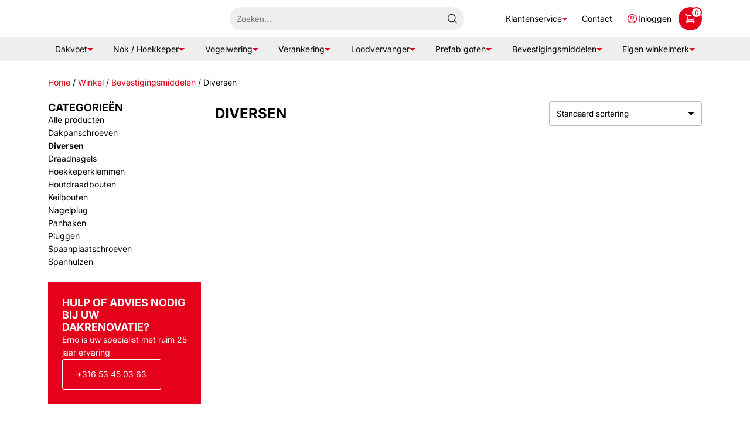

--- FILE ---
content_type: text/html; charset=UTF-8
request_url: https://www.dakdomein.nl/product-categorie/bevestigingsmiddelen/diversen-bevestigingsmiddelen/
body_size: 10608
content:
<!DOCTYPE html><html lang="nl-NL"><head><meta charset="UTF-8" /><meta name="viewport" content="width=device-width, initial-scale=1.0"><title>Dakdomein |</title><meta name='robots' content='index, follow, max-image-preview:large, max-snippet:-1, max-video-preview:-1' /> <script data-optimized="1" id="cookieyes" type="text/javascript" src="https://www.dakdomein.nl/wp-content/litespeed/js/c083172202dc40e7d4a6b076cb421a1d.js?ver=21a1d" defer data-deferred="1"></script> <link rel="canonical" href="https://www.dakdomein.nl/product-categorie/bevestigingsmiddelen/diversen-bevestigingsmiddelen/" /><meta property="og:locale" content="nl_NL" /><meta property="og:type" content="article" /><meta property="og:title" content="Diversen Archieven - Dakdomein" /><meta property="og:url" content="https://www.dakdomein.nl/product-categorie/bevestigingsmiddelen/diversen-bevestigingsmiddelen/" /><meta property="og:site_name" content="Dakdomein" /><meta name="twitter:card" content="summary_large_image" /> <script type="application/ld+json" class="yoast-schema-graph">{"@context":"https://schema.org","@graph":[{"@type":"CollectionPage","@id":"https://www.dakdomein.nl/product-categorie/bevestigingsmiddelen/diversen-bevestigingsmiddelen/","url":"https://www.dakdomein.nl/product-categorie/bevestigingsmiddelen/diversen-bevestigingsmiddelen/","name":"Diversen Archieven - Dakdomein","isPartOf":{"@id":"https://www.dakdomein.nl/#website"},"breadcrumb":{"@id":"https://www.dakdomein.nl/product-categorie/bevestigingsmiddelen/diversen-bevestigingsmiddelen/#breadcrumb"},"inLanguage":"nl-NL"},{"@type":"BreadcrumbList","@id":"https://www.dakdomein.nl/product-categorie/bevestigingsmiddelen/diversen-bevestigingsmiddelen/#breadcrumb","itemListElement":[{"@type":"ListItem","position":1,"name":"Home","item":"https://www.dakdomein.nl/"},{"@type":"ListItem","position":2,"name":"Winkel","item":"https://www.dakdomein.nl/winkel/"},{"@type":"ListItem","position":3,"name":"Bevestigingsmiddelen","item":"https://www.dakdomein.nl/product-categorie/bevestigingsmiddelen/"},{"@type":"ListItem","position":4,"name":"Diversen"}]},{"@type":"WebSite","@id":"https://www.dakdomein.nl/#website","url":"https://www.dakdomein.nl/","name":"Dakdomein","description":"","publisher":{"@id":"https://www.dakdomein.nl/#organization"},"potentialAction":[{"@type":"SearchAction","target":{"@type":"EntryPoint","urlTemplate":"https://www.dakdomein.nl/?s={search_term_string}"},"query-input":{"@type":"PropertyValueSpecification","valueRequired":true,"valueName":"search_term_string"}}],"inLanguage":"nl-NL"},{"@type":"Organization","@id":"https://www.dakdomein.nl/#organization","name":"Dakdomein","url":"https://www.dakdomein.nl/","logo":{"@type":"ImageObject","inLanguage":"nl-NL","@id":"https://www.dakdomein.nl/#/schema/logo/image/","url":"https://www.dakdomein.nl/wp-content/uploads/2024/03/dakdomein-logo.png","contentUrl":"https://www.dakdomein.nl/wp-content/uploads/2024/03/dakdomein-logo.png","width":1314,"height":103,"caption":"Dakdomein"},"image":{"@id":"https://www.dakdomein.nl/#/schema/logo/image/"}}]}</script> <link rel='dns-prefetch' href='//cdnjs.cloudflare.com' /><link rel="alternate" type="application/rss+xml" title="Dakdomein &raquo; Diversen Categorie feed" href="https://www.dakdomein.nl/product-categorie/bevestigingsmiddelen/diversen-bevestigingsmiddelen/feed/" /><link data-optimized="2" rel="stylesheet" href="https://www.dakdomein.nl/wp-content/litespeed/css/89e89796e5df582a5cad76fb8b6daab6.css?ver=ba836" /> <script type="text/javascript" src="https://www.dakdomein.nl/wp-includes/js/jquery/jquery.js" id="jquery-js"></script> <script data-optimized="1" type="text/javascript" src="https://www.dakdomein.nl/wp-content/litespeed/js/78f2186cfc4afe4106aab79a0d8f5577.js?ver=44019" id="jquery-blockui-js" defer="defer" data-wp-strategy="defer"></script> <script data-optimized="1" type="text/javascript" id="wc-add-to-cart-js-extra" src="[data-uri]" defer></script> <script data-optimized="1" type="text/javascript" src="https://www.dakdomein.nl/wp-content/litespeed/js/521b63bad37e651b78d697c7aad06eea.js?ver=92a2b" id="wc-add-to-cart-js" defer="defer" data-wp-strategy="defer"></script> <script data-optimized="1" type="text/javascript" src="https://www.dakdomein.nl/wp-content/litespeed/js/284ae8e90e86a1f823d4cf50b9075cdf.js?ver=27e49" id="js-cookie-js" defer="defer" data-wp-strategy="defer"></script> <script data-optimized="1" type="text/javascript" id="woocommerce-js-extra" src="[data-uri]" defer></script> <script data-optimized="1" type="text/javascript" src="https://www.dakdomein.nl/wp-content/litespeed/js/d52f36b81b19a10653a2b9bbdeec0ed0.js?ver=5f5b8" id="woocommerce-js" defer="defer" data-wp-strategy="defer"></script> <link rel="https://api.w.org/" href="https://www.dakdomein.nl/wp-json/" /><link rel="alternate" title="JSON" type="application/json" href="https://www.dakdomein.nl/wp-json/wp/v2/product_cat/83" /><link rel="EditURI" type="application/rsd+xml" title="RSD" href="https://www.dakdomein.nl/xmlrpc.php?rsd" /><meta name="generator" content="WordPress 6.9" /><meta name="generator" content="WooCommerce 9.5.1" /> <script data-optimized="1" src="[data-uri]" defer></script> <meta name="google-site-verification" content="49e_EJMszraplOg14ELUOjUJfuFGXNoUP1wXyTjH4Xo" />
<noscript><style>.woocommerce-product-gallery{ opacity: 1 !important; }</style></noscript><link rel="icon" href="https://www.dakdomein.nl/wp-content/uploads/2024/03/favicon-50x50.png" sizes="32x32" /><link rel="icon" href="https://www.dakdomein.nl/wp-content/uploads/2024/03/favicon-300x300.png" sizes="192x192" /><link rel="apple-touch-icon" href="https://www.dakdomein.nl/wp-content/uploads/2024/03/favicon-300x300.png" /><meta name="msapplication-TileImage" content="https://www.dakdomein.nl/wp-content/uploads/2024/03/favicon-300x300.png" /> <script src="https://www.googletagmanager.com/gtag/js?id=AW-937947679" defer data-deferred="1"></script> <script src="[data-uri]" defer></script> <link rel="preconnect" href="https://fonts.googleapis.com"><link rel="preconnect" href="https://fonts.gstatic.com" crossorigin> <script>(function(w,d,s,l,i){w[l]=w[l]||[];w[l].push({'gtm.start':
	new Date().getTime(),event:'gtm.js'});var f=d.getElementsByTagName(s)[0],
	j=d.createElement(s),dl=l!='dataLayer'?'&l='+l:'';j.async=true;j.src=
	'https://www.googletagmanager.com/gtm.js?id='+i+dl;f.parentNode.insertBefore(j,f);
	})(window,document,'script','dataLayer','GTM-M4NWC8HC');</script> </head><body class="archive tax-product_cat term-diversen-bevestigingsmiddelen term-83 wp-custom-logo wp-theme-wevelop theme-wevelop woocommerce woocommerce-page woocommerce-no-js"><noscript><iframe src="https://www.googletagmanager.com/ns.html?id=GTM-M4NWC8HC"
height="0" width="0" style="display:none;visibility:hidden"></iframe></noscript><div id="page-container"><header id="page-header" class="fixed"><div id="header-center"><div class="container"><div class="row justify-content-between align-items-center"><div class="col"><a href="https://www.dakdomein.nl" class="logo-header" title="wevelop home"><img fetchpriority="high" decoding="async" width="1314" height="103" src="https://www.dakdomein.nl/wp-content/uploads/2024/03/dakdomein-logo.png.webp" class="attachment-full size-full" alt="" srcset="https://www.dakdomein.nl/wp-content/uploads/2024/03/dakdomein-logo.png.webp 1314w, https://www.dakdomein.nl/wp-content/uploads/2024/03/dakdomein-logo-600x47.png.webp 600w, https://www.dakdomein.nl/wp-content/uploads/2024/03/dakdomein-logo-300x24.png.webp 300w, https://www.dakdomein.nl/wp-content/uploads/2024/03/dakdomein-logo-1024x80.png.webp 1024w, https://www.dakdomein.nl/wp-content/uploads/2024/03/dakdomein-logo-768x60.png.webp 768w, https://www.dakdomein.nl/wp-content/uploads/2024/03/dakdomein-logo-1000x78.png.webp 1000w, https://www.dakdomein.nl/wp-content/uploads/2024/03/dakdomein-logo-50x4.png.webp 50w" sizes="(max-width: 1314px) 100vw, 1314px" /></a></div><div class="col"><div id="searchform-container"><form role="search" method="get" id="searchform">
<input type="text" placeholder="Zoeken..." id="search-input" name="s" autocomplete="off">
<button type="submit" id="search-button">Zoeken</button></form><div id="search-results"><div id="search-results-loading"><p>Zoeken</p><div class="search-dots"><div class="dot dot1"></div><div class="dot dot2"></div><div class="dot dot3"></div></div></div><div id="search-results-items"></div><div id="search-results-show-all"></div></div></div></div><div class="col"><div class="menu-klantenservice-container"><ul id="menu-klantenservice" class="menu"><li id="menu-item-273" class="menu-item menu-item-type-post_type menu-item-object-page menu-item-has-children menu-item-273"><a href="https://www.dakdomein.nl/klantenservice/" class="we-menu-item">Klantenservice<div class="submenu"></div></a><ul class="sub-menu"><li id="menu-item-278" class="menu-item menu-item-type-post_type menu-item-object-page menu-item-278"><a href="https://www.dakdomein.nl/klantenservice/veilig-bestellen/" class="we-menu-item">Veilig bestellen<div class="submenu"></div></a></li><li id="menu-item-277" class="menu-item menu-item-type-post_type menu-item-object-page menu-item-277"><a href="https://www.dakdomein.nl/klantenservice/betalen/" class="we-menu-item">Betalen<div class="submenu"></div></a></li><li id="menu-item-276" class="menu-item menu-item-type-post_type menu-item-object-page menu-item-276"><a href="https://www.dakdomein.nl/klantenservice/verzending-en-transport/" class="we-menu-item">Verzending en transport<div class="submenu"></div></a></li><li id="menu-item-275" class="menu-item menu-item-type-post_type menu-item-object-page menu-item-275"><a href="https://www.dakdomein.nl/klantenservice/retour/" class="we-menu-item">Retour<div class="submenu"></div></a></li><li id="menu-item-773" class="menu-item menu-item-type-post_type menu-item-object-page menu-item-773"><a href="https://www.dakdomein.nl/klantenservice/klachten/" class="we-menu-item">Klachten<div class="submenu"></div></a></li></ul></li><li id="menu-item-272" class="menu-item menu-item-type-post_type menu-item-object-page menu-item-272"><a href="https://www.dakdomein.nl/contact/" class="we-menu-item">Contact<div class="submenu"></div></a></li></ul></div><ul class="menu"><li>
<a class="account-menu-link" href="https://www.dakdomein.nl/mijn-account/">Inloggen</a></li></ul><div class="cart-container">
<a href="https://www.dakdomein.nl/winkelwagen/" class="cart-button">
<span class="count">0</span>
</a><div class="cart-contents"><div class="cart-products"></div><div class="cart-buttons">
<a href="https://www.dakdomein.nl/winkelwagen/" class="sub-button">Winkelmand bekijken</a><a href="https://www.dakdomein.nl/afrekenen/" class="button">Bestellen</a></div></div></div></div></div></div></div><div id="header-bottom"><div class="container"><div class="row justify-content-between align-items-center"><div class="col"><div class="menu-main-container"><ul id="menu-main" class="menu"><li id="menu-item-684" class="has-submenu menu-item menu-item-type-taxonomy menu-item-object-product_cat menu-item-684"><a href="https://www.dakdomein.nl/product-categorie/dakvoet/" class="we-menu-item">Dakvoet<div class="submenu"></div></a></li><li id="menu-item-687" class="has-submenu menu-item menu-item-type-taxonomy menu-item-object-product_cat menu-item-687"><a href="https://www.dakdomein.nl/product-categorie/nok-hoekkeper/" class="we-menu-item">Nok / Hoekkeper<div class="submenu"></div></a></li><li id="menu-item-1007" class="has-submenu menu-item menu-item-type-taxonomy menu-item-object-product_cat menu-item-1007"><a href="https://www.dakdomein.nl/product-categorie/vogelwering/" class="we-menu-item">Vogelwering<div class="submenu"></div></a></li><li id="menu-item-689" class="has-submenu menu-item menu-item-type-taxonomy menu-item-object-product_cat menu-item-689"><a href="https://www.dakdomein.nl/product-categorie/verankering/" class="we-menu-item">Verankering<div class="submenu"></div></a></li><li id="menu-item-686" class="has-submenu menu-item menu-item-type-taxonomy menu-item-object-product_cat menu-item-686"><a href="https://www.dakdomein.nl/product-categorie/loodvervanger/" class="we-menu-item">Loodvervanger<div class="submenu"></div></a></li><li id="menu-item-688" class="has-submenu menu-item menu-item-type-taxonomy menu-item-object-product_cat menu-item-688"><a href="https://www.dakdomein.nl/product-categorie/prefab-goten/" class="we-menu-item">Prefab goten<div class="submenu"></div></a></li><li id="menu-item-682" class="has-submenu menu-item menu-item-type-taxonomy menu-item-object-product_cat current-product_cat-ancestor menu-item-682"><a href="https://www.dakdomein.nl/product-categorie/bevestigingsmiddelen/" class="we-menu-item">Bevestigingsmiddelen<div class="submenu"></div></a></li><li id="menu-item-685" class="has-submenu menu-item menu-item-type-taxonomy menu-item-object-product_cat menu-item-685"><a href="https://www.dakdomein.nl/product-categorie/eigen-winkelmerk/" class="we-menu-item">Eigen winkelmerk<div class="submenu"></div></a></li></ul></div><div class="megamenu" id="megamenu-dakvoet"><div class="container"><div class="row"><div class="col-6"><div class="menu-container"><div class="menu-dakvoet-container"><ul id="menu-dakvoet" class="menu"><li id="menu-item-696" class="menu-item menu-item-type-taxonomy menu-item-object-product_cat menu-item-has-children menu-item-696"><a href="https://www.dakdomein.nl/product-categorie/dakvoet/" class="we-menu-item">Alle producten<div class="submenu"></div></a><ul class="sub-menu"><li id="menu-item-693" class="menu-item menu-item-type-taxonomy menu-item-object-product_cat menu-item-693"><a href="https://www.dakdomein.nl/product-categorie/dakvoet/dakvoetprofielen/" class="we-menu-item">Dakvoetprofielen<div class="submenu"></div></a></li><li id="menu-item-694" class="menu-item menu-item-type-taxonomy menu-item-object-product_cat menu-item-694"><a href="https://www.dakdomein.nl/product-categorie/dakvoet/ongedierte-wering/" class="we-menu-item">Ongedierte wering<div class="submenu"></div></a></li><li id="menu-item-695" class="menu-item menu-item-type-taxonomy menu-item-object-product_cat menu-item-695"><a href="https://www.dakdomein.nl/product-categorie/dakvoet/panlat-profielen/" class="we-menu-item">Panlat profielen<div class="submenu"></div></a></li></ul></li></ul></div></div></div><div class="col-6 related-products"><div class="product-list-item">
<a href="https://www.dakdomein.nl/product/kombidakvoet-profiel-130mm-meest-verkocht/"><div class="image-container"><img decoding="async" width="750" height="500" src="https://www.dakdomein.nl/wp-content/uploads/2024/04/kombidakvoetprofiel.jpg.webp" class="attachment-we-md size-we-md" alt="" srcset="https://www.dakdomein.nl/wp-content/uploads/2024/04/kombidakvoetprofiel.jpg.webp 750w, https://www.dakdomein.nl/wp-content/uploads/2024/04/kombidakvoetprofiel-300x200.jpg.webp 300w, https://www.dakdomein.nl/wp-content/uploads/2024/04/kombidakvoetprofiel-50x33.jpg.webp 50w, https://www.dakdomein.nl/wp-content/uploads/2024/04/kombidakvoetprofiel-600x400.jpg.webp 600w" sizes="(max-width: 750px) 100vw, 750px" /></div><div class="--content"><h3>Kombidakvoet profiel, 130mm. MEEST VERKOCHT</h3><div class="attribute-list">
<span class="stock">Op voorraad</span></div><div class="price-container "><div class="price-product"><p class="price-regular"><span class="woocommerce-Price-amount amount"><bdi><span class="woocommerce-Price-currencySymbol">&euro;</span>&nbsp;4,60</bdi></span></p></div>                    <span class="vat">Incl. BTW</span></div></div>
</a><form action="https://www.dakdomein.nl/product/kombidakvoet-profiel-130mm-meest-verkocht/?add-to-cart=477" class="cart" method="post" enctype="multipart/form-data"><button type="submit" class="button green alt">In winkelmand</button></form></div><div class="product-list-item">
<a href="https://www.dakdomein.nl/product/monier-vogelvide-type-g1/"><div class="image-container"><img decoding="async" width="608" height="608" src="https://www.dakdomein.nl/wp-content/uploads/2024/04/vogelvideg1_1200x.jpg.webp" class="attachment-we-md size-we-md" alt="" srcset="https://www.dakdomein.nl/wp-content/uploads/2024/04/vogelvideg1_1200x.jpg.webp 608w, https://www.dakdomein.nl/wp-content/uploads/2024/04/vogelvideg1_1200x-300x300.jpg.webp 300w, https://www.dakdomein.nl/wp-content/uploads/2024/04/vogelvideg1_1200x-150x150.jpg.webp 150w, https://www.dakdomein.nl/wp-content/uploads/2024/04/vogelvideg1_1200x-50x50.jpg.webp 50w, https://www.dakdomein.nl/wp-content/uploads/2024/04/vogelvideg1_1200x-600x600.jpg.webp 600w, https://www.dakdomein.nl/wp-content/uploads/2024/04/vogelvideg1_1200x-100x100.jpg.webp 100w" sizes="(max-width: 608px) 100vw, 608px" /></div><div class="--content"><h3>Monier VOGELVIDE, type G1</h3><div class="attribute-list">
<span class="stock">Op voorraad</span></div><div class="price-container "><div class="price-product"><p class="price-regular"><span class="woocommerce-Price-amount amount"><bdi><span class="woocommerce-Price-currencySymbol">&euro;</span>&nbsp;20,65</bdi></span></p></div>                    <span class="vat">Incl. BTW</span></div></div>
</a><form action="https://www.dakdomein.nl/product/monier-vogelvide-type-g1/?add-to-cart=634" class="cart" method="post" enctype="multipart/form-data"><button type="submit" class="button green alt">In winkelmand</button></form></div></div></div></div></div><div class="megamenu" id="megamenu-nok-hoekkeper"><div class="container"><div class="row"><div class="col-6"><div class="menu-container"><div class="menu-nok-hoekkeper-container"><ul id="menu-nok-hoekkeper" class="menu"><li id="menu-item-699" class="menu-item menu-item-type-taxonomy menu-item-object-product_cat menu-item-has-children menu-item-699"><a href="https://www.dakdomein.nl/product-categorie/nok-hoekkeper/" class="we-menu-item">Alle producten<div class="submenu"></div></a><ul class="sub-menu"><li id="menu-item-697" class="menu-item menu-item-type-taxonomy menu-item-object-product_cat menu-item-697"><a href="https://www.dakdomein.nl/product-categorie/nok-hoekkeper/bevestiging/" class="we-menu-item">Bevestiging<div class="submenu"></div></a></li><li id="menu-item-698" class="menu-item menu-item-type-taxonomy menu-item-object-product_cat menu-item-698"><a href="https://www.dakdomein.nl/product-categorie/nok-hoekkeper/ondervorst/" class="we-menu-item">Ondervorst<div class="submenu"></div></a></li><li id="menu-item-700" class="menu-item menu-item-type-taxonomy menu-item-object-product_cat menu-item-700"><a href="https://www.dakdomein.nl/product-categorie/nok-hoekkeper/vogelstop-hoekkeper/" class="we-menu-item">Vogelstop<div class="submenu"></div></a></li></ul></li></ul></div></div></div><div class="col-6 related-products"><div class="product-list-item">
<a href="https://www.dakdomein.nl/product/vogelstop-breed/"><div class="image-container"><img decoding="async" width="800" height="393" src="https://www.dakdomein.nl/wp-content/uploads/2024/04/vogelwering_breed.png.webp" class="attachment-we-md size-we-md" alt="" srcset="https://www.dakdomein.nl/wp-content/uploads/2024/04/vogelwering_breed.png.webp 800w, https://www.dakdomein.nl/wp-content/uploads/2024/04/vogelwering_breed-300x147.png.webp 300w, https://www.dakdomein.nl/wp-content/uploads/2024/04/vogelwering_breed-768x377.png.webp 768w, https://www.dakdomein.nl/wp-content/uploads/2024/04/vogelwering_breed-50x25.png.webp 50w, https://www.dakdomein.nl/wp-content/uploads/2024/04/vogelwering_breed-600x295.png.webp 600w" sizes="(max-width: 800px) 100vw, 800px" /></div><div class="--content"><h3>Vogelstop breed</h3><div class="attribute-list">
<span class="stock">Op voorraad</span></div><div class="price-container "><div class="price-product"><p class="price-regular"><span class="woocommerce-Price-amount amount"><bdi><span class="woocommerce-Price-currencySymbol">&euro;</span>&nbsp;4,85</bdi></span></p></div>                    <span class="vat">Incl. BTW</span></div></div>
</a><form action="https://www.dakdomein.nl/product/vogelstop-breed/?add-to-cart=391" class="cart" method="post" enctype="multipart/form-data"><button type="submit" class="button green alt">In winkelmand</button></form></div><div class="product-list-item">
<a href="https://www.dakdomein.nl/product/ruitersteun-50-mm-breedt-lengte-210-mm/"><div class="image-container"><img decoding="async" width="318" height="800" src="https://www.dakdomein.nl/wp-content/uploads/2024/04/ruitersteun_40_210_1_1.png.webp" class="attachment-we-md size-we-md" alt="" srcset="https://www.dakdomein.nl/wp-content/uploads/2024/04/ruitersteun_40_210_1_1.png.webp 318w, https://www.dakdomein.nl/wp-content/uploads/2024/04/ruitersteun_40_210_1_1-119x300.png.webp 119w, https://www.dakdomein.nl/wp-content/uploads/2024/04/ruitersteun_40_210_1_1-300x755.png.webp 300w, https://www.dakdomein.nl/wp-content/uploads/2024/04/ruitersteun_40_210_1_1-50x126.png.webp 50w" sizes="(max-width: 318px) 100vw, 318px" /></div><div class="--content"><h3>Ruitersteun 50 mm breedt, lengte 210 mm</h3><div class="attribute-list">
<span class="stock">Op voorraad</span></div><div class="price-container "><div class="price-product"><p class="price-regular"><span class="woocommerce-Price-amount amount"><bdi><span class="woocommerce-Price-currencySymbol">&euro;</span>&nbsp;0,95</bdi></span></p></div>                    <span class="vat">Incl. BTW</span></div></div>
</a><form action="https://www.dakdomein.nl/product/ruitersteun-50-mm-breedt-lengte-210-mm/?add-to-cart=586" class="cart" method="post" enctype="multipart/form-data"><button type="submit" class="button green alt">In winkelmand</button></form></div></div></div></div></div><div class="megamenu" id="megamenu-vogelwering"><div class="container"><div class="row"><div class="col-6"><div class="menu-container"><div class="menu-vogelwering-container"><ul id="menu-vogelwering" class="menu"><li id="menu-item-706" class="menu-item menu-item-type-taxonomy menu-item-object-product_cat menu-item-has-children menu-item-706"><a href="https://www.dakdomein.nl/product-categorie/vogelwering/" class="we-menu-item">Alle producten<div class="submenu"></div></a><ul class="sub-menu"><li id="menu-item-701" class="menu-item menu-item-type-taxonomy menu-item-object-product_cat menu-item-701"><a href="https://www.dakdomein.nl/product-categorie/vogelwering/vogelstop/" class="we-menu-item">Vogelstop<div class="submenu"></div></a></li><li id="menu-item-702" class="menu-item menu-item-type-taxonomy menu-item-object-product_cat menu-item-702"><a href="https://www.dakdomein.nl/product-categorie/vogelwering/zonnepanelen/" class="we-menu-item">Zonnepanelen<div class="submenu"></div></a></li><li id="menu-item-703" class="menu-item menu-item-type-taxonomy menu-item-object-product_cat menu-item-703"><a href="https://www.dakdomein.nl/product-categorie/nok-hoekkeper/vogelstop-hoekkeper/" class="we-menu-item">Vogelstop<div class="submenu"></div></a></li><li id="menu-item-705" class="menu-item menu-item-type-taxonomy menu-item-object-product_cat menu-item-705"><a href="https://www.dakdomein.nl/product-categorie/vogelwering/kilgoot/" class="we-menu-item">Kilgoot<div class="submenu"></div></a></li></ul></li></ul></div></div></div><div class="col-6 related-products"><div class="product-list-item">
<a href="https://www.dakdomein.nl/product/solar-vogelschroot-hoek-90-gr-zonnepanelen/"><div class="image-container"><img decoding="async" width="988" height="988" src="https://www.dakdomein.nl/wp-content/uploads/2024/04/0770522a_-solar-vogelschroot-hoek_1.jpg.webp" class="attachment-we-md size-we-md" alt="" srcset="https://www.dakdomein.nl/wp-content/uploads/2024/04/0770522a_-solar-vogelschroot-hoek_1.jpg.webp 988w, https://www.dakdomein.nl/wp-content/uploads/2024/04/0770522a_-solar-vogelschroot-hoek_1-300x300.jpg.webp 300w, https://www.dakdomein.nl/wp-content/uploads/2024/04/0770522a_-solar-vogelschroot-hoek_1-150x150.jpg.webp 150w, https://www.dakdomein.nl/wp-content/uploads/2024/04/0770522a_-solar-vogelschroot-hoek_1-768x768.jpg.webp 768w, https://www.dakdomein.nl/wp-content/uploads/2024/04/0770522a_-solar-vogelschroot-hoek_1-50x50.jpg.webp 50w, https://www.dakdomein.nl/wp-content/uploads/2024/04/0770522a_-solar-vogelschroot-hoek_1-600x600.jpg.webp 600w, https://www.dakdomein.nl/wp-content/uploads/2024/04/0770522a_-solar-vogelschroot-hoek_1-100x100.jpg.webp 100w" sizes="(max-width: 988px) 100vw, 988px" /></div><div class="--content"><h3>Solar Vogelschroot Hoek 90 gr. Zonnepanelen **NIEUW** 150 mm</h3><div class="attribute-list">
<span class="stock">Op voorraad</span></div><div class="price-container "><div class="price-product"><p class="price-regular"><span class="woocommerce-Price-amount amount"><bdi><span class="woocommerce-Price-currencySymbol">&euro;</span>&nbsp;4,10</bdi></span></p></div>                    <span class="vat">Incl. BTW</span></div></div>
</a><form action="https://www.dakdomein.nl/product/solar-vogelschroot-hoek-90-gr-zonnepanelen/?add-to-cart=548" class="cart" method="post" enctype="multipart/form-data"><button type="submit" class="button green alt">In winkelmand</button></form></div><div class="product-list-item">
<a href="https://www.dakdomein.nl/product/vogelmuiswering-80-mm-kleur-zwart/"><div class="image-container"><img decoding="async" width="1000" height="750" src="https://www.dakdomein.nl/wp-content/uploads/2024/04/vogelmuiswering_3-1000x750.jpg.webp" class="attachment-we-md size-we-md" alt="" srcset="https://www.dakdomein.nl/wp-content/uploads/2024/04/vogelmuiswering_3-1000x750.jpg.webp 1000w, https://www.dakdomein.nl/wp-content/uploads/2024/04/vogelmuiswering_3-300x225.jpg.webp 300w, https://www.dakdomein.nl/wp-content/uploads/2024/04/vogelmuiswering_3-1024x768.jpg.webp 1024w, https://www.dakdomein.nl/wp-content/uploads/2024/04/vogelmuiswering_3-768x576.jpg.webp 768w, https://www.dakdomein.nl/wp-content/uploads/2024/04/vogelmuiswering_3-1536x1152.jpg.webp 1536w, https://www.dakdomein.nl/wp-content/uploads/2024/04/vogelmuiswering_3-50x38.jpg.webp 50w, https://www.dakdomein.nl/wp-content/uploads/2024/04/vogelmuiswering_3-600x450.jpg.webp 600w, https://www.dakdomein.nl/wp-content/uploads/2024/04/vogelmuiswering_3.jpg.webp 1600w" sizes="(max-width: 1000px) 100vw, 1000px" /></div><div class="--content"><h3>Vogelmuiswering, 80 mm, kleur zwart</h3><div class="attribute-list">
<span class="stock">Op voorraad</span></div><div class="price-container "><div class="price-product"><p class="price-regular"><span class="woocommerce-Price-amount amount"><bdi><span class="woocommerce-Price-currencySymbol">&euro;</span>&nbsp;0,80</bdi></span></p></div>                    <span class="vat">Incl. BTW</span></div></div>
</a><form action="https://www.dakdomein.nl/product/vogelmuiswering-80-mm-kleur-zwart/?add-to-cart=482" class="cart" method="post" enctype="multipart/form-data"><button type="submit" class="button green alt">In winkelmand</button></form></div></div></div></div></div><div class="megamenu" id="megamenu-verankering"><div class="container"><div class="row"><div class="col-6"><div class="menu-container"><div class="menu-verankering-container"><ul id="menu-verankering" class="menu"><li id="menu-item-707" class="menu-item menu-item-type-taxonomy menu-item-object-product_cat menu-item-has-children menu-item-707"><a href="https://www.dakdomein.nl/product-categorie/verankering/" class="we-menu-item">Alle producten<div class="submenu"></div></a><ul class="sub-menu"><li id="menu-item-708" class="menu-item menu-item-type-taxonomy menu-item-object-product_cat menu-item-708"><a href="https://www.dakdomein.nl/product-categorie/verankering/dakpannen/" class="we-menu-item">Dakpannen<div class="submenu"></div></a></li><li id="menu-item-709" class="menu-item menu-item-type-taxonomy menu-item-object-product_cat menu-item-709"><a href="https://www.dakdomein.nl/product-categorie/verankering/dakpanschroeven/" class="we-menu-item">Dakpanschroeven<div class="submenu"></div></a></li><li id="menu-item-710" class="menu-item menu-item-type-taxonomy menu-item-object-product_cat menu-item-710"><a href="https://www.dakdomein.nl/product-categorie/verankering/hoekkeper-kilkeper/" class="we-menu-item">Hoekkeper / Kilkeper<div class="submenu"></div></a></li><li id="menu-item-711" class="menu-item menu-item-type-taxonomy menu-item-object-product_cat menu-item-711"><a href="https://www.dakdomein.nl/product-categorie/verankering/nok-verankering/" class="we-menu-item">Nok<div class="submenu"></div></a></li><li id="menu-item-712" class="menu-item menu-item-type-taxonomy menu-item-object-product_cat menu-item-712"><a href="https://www.dakdomein.nl/product-categorie/verankering/pannenlijm/" class="we-menu-item">Pannenlijm<div class="submenu"></div></a></li></ul></li></ul></div></div></div><div class="col-6 related-products"><div class="product-list-item">
<a href="https://www.dakdomein.nl/product/fos-panhaak-rvs-750-067/"><div class="image-container"><img decoding="async" width="200" height="200" src="https://www.dakdomein.nl/wp-content/uploads/2024/04/eternit_harmonica_750_067.jpg.webp" class="attachment-we-md size-we-md" alt="" srcset="https://www.dakdomein.nl/wp-content/uploads/2024/04/eternit_harmonica_750_067.jpg.webp 200w, https://www.dakdomein.nl/wp-content/uploads/2024/04/eternit_harmonica_750_067-150x150.jpg.webp 150w, https://www.dakdomein.nl/wp-content/uploads/2024/04/eternit_harmonica_750_067-50x50.jpg.webp 50w, https://www.dakdomein.nl/wp-content/uploads/2024/04/eternit_harmonica_750_067-100x100.jpg.webp 100w" sizes="(max-width: 200px) 100vw, 200px" /></div><div class="--content"><h3>FOS Panhaak RVS 750/067</h3><div class="attribute-list">
<span class="stock">Op voorraad</span></div><div class="price-container "><div class="price-product"><p class="price-regular"><span class="woocommerce-Price-amount amount"><bdi><span class="woocommerce-Price-currencySymbol">&euro;</span>&nbsp;44,50</bdi></span></p></div>                    <span class="vat">Incl. BTW</span></div></div>
</a><form action="https://www.dakdomein.nl/product/fos-panhaak-rvs-750-067/?add-to-cart=510" class="cart" method="post" enctype="multipart/form-data"><button type="submit" class="button green alt">In winkelmand</button></form></div><div class="product-list-item">
<a href="https://www.dakdomein.nl/product/euro-panhaak-horizon-innoslate/"><div class="image-container"><img decoding="async" width="1000" height="1000" src="https://www.dakdomein.nl/wp-content/uploads/2024/04/europanhaak_horizon2-1000x1000.jpg.webp" class="attachment-we-md size-we-md" alt="" srcset="https://www.dakdomein.nl/wp-content/uploads/2024/04/europanhaak_horizon2-1000x1000.jpg.webp 1000w, https://www.dakdomein.nl/wp-content/uploads/2024/04/europanhaak_horizon2-300x300.jpg.webp 300w, https://www.dakdomein.nl/wp-content/uploads/2024/04/europanhaak_horizon2-1024x1024.jpg.webp 1024w, https://www.dakdomein.nl/wp-content/uploads/2024/04/europanhaak_horizon2-150x150.jpg.webp 150w, https://www.dakdomein.nl/wp-content/uploads/2024/04/europanhaak_horizon2-768x768.jpg.webp 768w, https://www.dakdomein.nl/wp-content/uploads/2024/04/europanhaak_horizon2-50x50.jpg.webp 50w, https://www.dakdomein.nl/wp-content/uploads/2024/04/europanhaak_horizon2-600x600.jpg.webp 600w, https://www.dakdomein.nl/wp-content/uploads/2024/04/europanhaak_horizon2-100x100.jpg.webp 100w, https://www.dakdomein.nl/wp-content/uploads/2024/04/europanhaak_horizon2.jpg.webp 1200w" sizes="(max-width: 1000px) 100vw, 1000px" /></div><div class="--content"><h3>Euro Panhaak Horizon (Innoslate)</h3><div class="attribute-list">
<span class="stock">Op voorraad</span></div><div class="price-container is-on-sale"><div class="price-product"><p class="price-regular"><span class="woocommerce-Price-amount amount"><bdi><span class="woocommerce-Price-currencySymbol">&euro;</span>&nbsp;123,00</bdi></span></p><p class="price-sale"><span class="woocommerce-Price-amount amount"><bdi><span class="woocommerce-Price-currencySymbol">&euro;</span>&nbsp;103,15</bdi></span></p></div>                    <span class="vat">Incl. BTW</span></div></div>
</a><form action="https://www.dakdomein.nl/product/euro-panhaak-horizon-innoslate/?add-to-cart=656" class="cart" method="post" enctype="multipart/form-data"><button type="submit" class="button green alt">In winkelmand</button></form></div></div></div></div></div><div class="megamenu" id="megamenu-loodvervanger"><div class="container"><div class="row"><div class="col-6"><div class="menu-container"><div class="menu-loodvervanger-container"><ul id="menu-loodvervanger" class="menu"><li id="menu-item-713" class="menu-item menu-item-type-taxonomy menu-item-object-product_cat menu-item-has-children menu-item-713"><a href="https://www.dakdomein.nl/product-categorie/loodvervanger/" class="we-menu-item">Alle producten<div class="submenu"></div></a><ul class="sub-menu"><li id="menu-item-714" class="menu-item menu-item-type-taxonomy menu-item-object-product_cat menu-item-714"><a href="https://www.dakdomein.nl/product-categorie/loodvervanger/afdichting/" class="we-menu-item">Afdichting<div class="submenu"></div></a></li><li id="menu-item-715" class="menu-item menu-item-type-taxonomy menu-item-object-product_cat menu-item-715"><a href="https://www.dakdomein.nl/product-categorie/loodvervanger/dakdoorvoeren/" class="we-menu-item">Dakdoorvoeren<div class="submenu"></div></a></li><li id="menu-item-716" class="menu-item menu-item-type-taxonomy menu-item-object-product_cat menu-item-716"><a href="https://www.dakdomein.nl/product-categorie/loodvervanger/dakfolie/" class="we-menu-item">Dakfolie<div class="submenu"></div></a></li><li id="menu-item-717" class="menu-item menu-item-type-taxonomy menu-item-object-product_cat menu-item-717"><a href="https://www.dakdomein.nl/product-categorie/loodvervanger/dakmortel/" class="we-menu-item">Dakmortel<div class="submenu"></div></a></li><li id="menu-item-718" class="menu-item menu-item-type-taxonomy menu-item-object-product_cat menu-item-718"><a href="https://www.dakdomein.nl/product-categorie/loodvervanger/loodvervanger-loodvervanger/" class="we-menu-item">Loodvervanger<div class="submenu"></div></a></li><li id="menu-item-719" class="menu-item menu-item-type-taxonomy menu-item-object-product_cat menu-item-719"><a href="https://www.dakdomein.nl/product-categorie/loodvervanger/pannenlijm-loodvervanger/" class="we-menu-item">Pannenlijm<div class="submenu"></div></a></li></ul></li></ul></div></div></div><div class="col-6 related-products"><div class="product-list-item">
<a href="https://www.dakdomein.nl/product/leadax-easy-fa-loodvervanger-33-cm-breed-kleur-zwart/"><div class="image-container"><img decoding="async" width="1000" height="1000" src="https://www.dakdomein.nl/wp-content/uploads/2024/04/dsc01961-1000x1000.png.webp" class="attachment-we-md size-we-md" alt="Leadax Easy FA" srcset="https://www.dakdomein.nl/wp-content/uploads/2024/04/dsc01961-1000x1000.png.webp 1000w, https://www.dakdomein.nl/wp-content/uploads/2024/04/dsc01961-300x300.png.webp 300w, https://www.dakdomein.nl/wp-content/uploads/2024/04/dsc01961-1024x1024.png.webp 1024w, https://www.dakdomein.nl/wp-content/uploads/2024/04/dsc01961-150x150.png.webp 150w, https://www.dakdomein.nl/wp-content/uploads/2024/04/dsc01961-768x768.png.webp 768w, https://www.dakdomein.nl/wp-content/uploads/2024/04/dsc01961-50x50.png.webp 50w, https://www.dakdomein.nl/wp-content/uploads/2024/04/dsc01961-600x600.png.webp 600w, https://www.dakdomein.nl/wp-content/uploads/2024/04/dsc01961-100x100.png.webp 100w, https://www.dakdomein.nl/wp-content/uploads/2024/04/dsc01961.png.webp 1200w" sizes="(max-width: 1000px) 100vw, 1000px" /></div><div class="--content"><h3>Leadax Easy FA loodvervanger, 30 cm. breed, kleur zwart</h3><div class="attribute-list">
<span class="stock">Op voorraad</span></div><div class="price-container "><div class="price-product"><p class="price-regular"><span class="woocommerce-Price-amount amount"><bdi><span class="woocommerce-Price-currencySymbol">&euro;</span>&nbsp;87,50</bdi></span></p></div>                    <span class="vat">Incl. BTW</span></div></div>
</a><form action="https://www.dakdomein.nl/product/leadax-easy-fa-loodvervanger-33-cm-breed-kleur-zwart/?add-to-cart=670" class="cart" method="post" enctype="multipart/form-data"><button type="submit" class="button green alt">In winkelmand</button></form></div><div class="product-list-item">
<a href="https://www.dakdomein.nl/product/leadax-easy-fa-loodvervanger-15-cm-breed-kleur-zwart/"><div class="image-container"><img decoding="async" width="1000" height="1000" src="https://www.dakdomein.nl/wp-content/uploads/2024/04/dsc01961-1000x1000.png.webp" class="attachment-we-md size-we-md" alt="Leadax Easy FA" srcset="https://www.dakdomein.nl/wp-content/uploads/2024/04/dsc01961-1000x1000.png.webp 1000w, https://www.dakdomein.nl/wp-content/uploads/2024/04/dsc01961-300x300.png.webp 300w, https://www.dakdomein.nl/wp-content/uploads/2024/04/dsc01961-1024x1024.png.webp 1024w, https://www.dakdomein.nl/wp-content/uploads/2024/04/dsc01961-150x150.png.webp 150w, https://www.dakdomein.nl/wp-content/uploads/2024/04/dsc01961-768x768.png.webp 768w, https://www.dakdomein.nl/wp-content/uploads/2024/04/dsc01961-50x50.png.webp 50w, https://www.dakdomein.nl/wp-content/uploads/2024/04/dsc01961-600x600.png.webp 600w, https://www.dakdomein.nl/wp-content/uploads/2024/04/dsc01961-100x100.png.webp 100w, https://www.dakdomein.nl/wp-content/uploads/2024/04/dsc01961.png.webp 1200w" sizes="(max-width: 1000px) 100vw, 1000px" /></div><div class="--content"><h3>Leadax Easy FA loodvervanger, 15 cm. breed, kleur zwart</h3><div class="attribute-list">
<span class="stock">Op voorraad</span></div><div class="price-container "><div class="price-product"><p class="price-regular"><span class="woocommerce-Price-amount amount"><bdi><span class="woocommerce-Price-currencySymbol">&euro;</span>&nbsp;27,75</bdi></span></p></div>                    <span class="vat">Incl. BTW</span></div></div>
</a><form action="https://www.dakdomein.nl/product/leadax-easy-fa-loodvervanger-15-cm-breed-kleur-zwart/?add-to-cart=1987" class="cart" method="post" enctype="multipart/form-data"><button type="submit" class="button green alt">In winkelmand</button></form></div></div></div></div></div><div class="megamenu" id="megamenu-prefab-goten"><div class="container"><div class="row"><div class="col-6"><div class="menu-container"><div class="menu-prefab-goten-container"><ul id="menu-prefab-goten" class="menu"><li id="menu-item-722" class="menu-item menu-item-type-taxonomy menu-item-object-product_cat menu-item-has-children menu-item-722"><a href="https://www.dakdomein.nl/product-categorie/prefab-goten/" class="we-menu-item">Alle producten<div class="submenu"></div></a><ul class="sub-menu"><li id="menu-item-720" class="menu-item menu-item-type-taxonomy menu-item-object-product_cat menu-item-720"><a href="https://www.dakdomein.nl/product-categorie/prefab-goten/kilgoten/" class="we-menu-item">Kilgoten<div class="submenu"></div></a></li><li id="menu-item-721" class="menu-item menu-item-type-taxonomy menu-item-object-product_cat menu-item-721"><a href="https://www.dakdomein.nl/product-categorie/prefab-goten/verholen-goten/" class="we-menu-item">Verholen goten<div class="submenu"></div></a></li></ul></li></ul></div></div></div><div class="col-6 related-products"><div class="product-list-item">
<a href="https://www.dakdomein.nl/product/kilgoot-op-rol-5-mtr/"><div class="image-container"><img decoding="async" width="1000" height="761" src="https://www.dakdomein.nl/wp-content/uploads/2024/04/kilgoot_kunststof_op_rol_10_meter_zwart_1_1.jpg.webp" class="attachment-we-md size-we-md" alt="" srcset="https://www.dakdomein.nl/wp-content/uploads/2024/04/kilgoot_kunststof_op_rol_10_meter_zwart_1_1.jpg.webp 1000w, https://www.dakdomein.nl/wp-content/uploads/2024/04/kilgoot_kunststof_op_rol_10_meter_zwart_1_1-300x228.jpg.webp 300w, https://www.dakdomein.nl/wp-content/uploads/2024/04/kilgoot_kunststof_op_rol_10_meter_zwart_1_1-768x584.jpg.webp 768w, https://www.dakdomein.nl/wp-content/uploads/2024/04/kilgoot_kunststof_op_rol_10_meter_zwart_1_1-50x38.jpg.webp 50w, https://www.dakdomein.nl/wp-content/uploads/2024/04/kilgoot_kunststof_op_rol_10_meter_zwart_1_1-600x457.jpg.webp 600w" sizes="(max-width: 1000px) 100vw, 1000px" /></div><div class="--content"><h3>Kilgoot op rol, 5 mtr.</h3><div class="attribute-list">
<span class="stock">Op voorraad</span></div><div class="price-container "><div class="price-product"><p class="price-regular"><span class="woocommerce-Price-amount amount"><bdi><span class="woocommerce-Price-currencySymbol">&euro;</span>&nbsp;97,00</bdi></span></p></div>                    <span class="vat">Incl. BTW</span></div></div>
</a><form action="https://www.dakdomein.nl/product/kilgoot-op-rol-5-mtr/?add-to-cart=648" class="cart" method="post" enctype="multipart/form-data"><button type="submit" class="button green alt">In winkelmand</button></form></div><div class="product-list-item">
<a href="https://www.dakdomein.nl/product/kunststof-verholen-goot-gegolfde-dakpan/"><div class="image-container"><img decoding="async" width="1000" height="1058" src="https://www.dakdomein.nl/wp-content/uploads/2024/04/verholengoot_140-150_1-1000x1058.jpg.webp" class="attachment-we-md size-we-md" alt="" srcset="https://www.dakdomein.nl/wp-content/uploads/2024/04/verholengoot_140-150_1-1000x1058.jpg.webp 1000w, https://www.dakdomein.nl/wp-content/uploads/2024/04/verholengoot_140-150_1-284x300.jpg.webp 284w, https://www.dakdomein.nl/wp-content/uploads/2024/04/verholengoot_140-150_1-968x1024.jpg.webp 968w, https://www.dakdomein.nl/wp-content/uploads/2024/04/verholengoot_140-150_1-768x812.jpg.webp 768w, https://www.dakdomein.nl/wp-content/uploads/2024/04/verholengoot_140-150_1-1452x1536.jpg.webp 1452w, https://www.dakdomein.nl/wp-content/uploads/2024/04/verholengoot_140-150_1-300x317.jpg.webp 300w, https://www.dakdomein.nl/wp-content/uploads/2024/04/verholengoot_140-150_1-50x53.jpg.webp 50w, https://www.dakdomein.nl/wp-content/uploads/2024/04/verholengoot_140-150_1-600x635.jpg.webp 600w, https://www.dakdomein.nl/wp-content/uploads/2024/04/verholengoot_140-150_1.jpg.webp 1872w" sizes="(max-width: 1000px) 100vw, 1000px" /></div><div class="--content"><h3>Kunststof verholen goot, gegolfde dakpan</h3><div class="attribute-list">
<span class="stock">Op voorraad</span></div><div class="price-container "><div class="price-product"><p class="price-regular"><span class="woocommerce-Price-amount amount"><bdi><span class="woocommerce-Price-currencySymbol">&euro;</span>&nbsp;26,90</bdi></span></p></div>                    <span class="vat">Incl. BTW</span></div></div>
</a><form action="https://www.dakdomein.nl/product/kunststof-verholen-goot-gegolfde-dakpan/?add-to-cart=383" class="cart" method="post" enctype="multipart/form-data"><button type="submit" class="button green alt">In winkelmand</button></form></div></div></div></div></div><div class="megamenu" id="megamenu-bevestigingsmiddelen"><div class="container"><div class="row"><div class="col-6"><div class="menu-container"><div class="menu-bevestigingsmiddelen-container"><ul id="menu-bevestigingsmiddelen" class="menu"><li id="menu-item-734" class="menu-item menu-item-type-taxonomy menu-item-object-product_cat current-product_cat-ancestor current-menu-ancestor current-menu-parent current-product_cat-parent menu-item-has-children menu-item-734"><a href="https://www.dakdomein.nl/product-categorie/bevestigingsmiddelen/" class="we-menu-item">Alle producten<div class="submenu"></div></a><ul class="sub-menu"><li id="menu-item-723" class="menu-item menu-item-type-taxonomy menu-item-object-product_cat menu-item-723"><a href="https://www.dakdomein.nl/product-categorie/bevestigingsmiddelen/dakpanschroeven-bevestigingsmiddelen/" class="we-menu-item">Dakpanschroeven<div class="submenu"></div></a></li><li id="menu-item-724" class="menu-item menu-item-type-taxonomy menu-item-object-product_cat current-menu-item menu-item-724"><a href="https://www.dakdomein.nl/product-categorie/bevestigingsmiddelen/diversen-bevestigingsmiddelen/" aria-current="page" class="we-menu-item">Diversen<div class="submenu"></div></a></li><li id="menu-item-725" class="menu-item menu-item-type-taxonomy menu-item-object-product_cat menu-item-725"><a href="https://www.dakdomein.nl/product-categorie/bevestigingsmiddelen/draadnagels/" class="we-menu-item">Draadnagels<div class="submenu"></div></a></li><li id="menu-item-726" class="menu-item menu-item-type-taxonomy menu-item-object-product_cat menu-item-726"><a href="https://www.dakdomein.nl/product-categorie/bevestigingsmiddelen/hoekkeperklemmen/" class="we-menu-item">Hoekkeperklemmen<div class="submenu"></div></a></li><li id="menu-item-727" class="menu-item menu-item-type-taxonomy menu-item-object-product_cat menu-item-727"><a href="https://www.dakdomein.nl/product-categorie/bevestigingsmiddelen/houtdraadbouten/" class="we-menu-item">Houtdraadbouten<div class="submenu"></div></a></li><li id="menu-item-728" class="menu-item menu-item-type-taxonomy menu-item-object-product_cat menu-item-728"><a href="https://www.dakdomein.nl/product-categorie/bevestigingsmiddelen/keilbouten/" class="we-menu-item">Keilbouten<div class="submenu"></div></a></li><li id="menu-item-729" class="menu-item menu-item-type-taxonomy menu-item-object-product_cat menu-item-729"><a href="https://www.dakdomein.nl/product-categorie/bevestigingsmiddelen/nagelplug/" class="we-menu-item">Nagelplug<div class="submenu"></div></a></li><li id="menu-item-730" class="menu-item menu-item-type-taxonomy menu-item-object-product_cat menu-item-730"><a href="https://www.dakdomein.nl/product-categorie/bevestigingsmiddelen/panhaken/" class="we-menu-item">Panhaken<div class="submenu"></div></a></li><li id="menu-item-731" class="menu-item menu-item-type-taxonomy menu-item-object-product_cat menu-item-731"><a href="https://www.dakdomein.nl/product-categorie/bevestigingsmiddelen/pluggen/" class="we-menu-item">Pluggen<div class="submenu"></div></a></li><li id="menu-item-732" class="menu-item menu-item-type-taxonomy menu-item-object-product_cat menu-item-732"><a href="https://www.dakdomein.nl/product-categorie/bevestigingsmiddelen/spaanplaatschroeven/" class="we-menu-item">Spaanplaatschroeven<div class="submenu"></div></a></li><li id="menu-item-733" class="menu-item menu-item-type-taxonomy menu-item-object-product_cat menu-item-733"><a href="https://www.dakdomein.nl/product-categorie/bevestigingsmiddelen/spanhulzen/" class="we-menu-item">Spanhulzen<div class="submenu"></div></a></li></ul></li></ul></div></div></div><div class="col-6 related-products"><div class="product-list-item">
<a href="https://www.dakdomein.nl/product/nylon-plug-10-mm/"><div class="image-container"><img decoding="async" width="800" height="520" src="https://www.dakdomein.nl/wp-content/uploads/2024/04/nylonplug_1.png.webp" class="attachment-we-md size-we-md" alt="" srcset="https://www.dakdomein.nl/wp-content/uploads/2024/04/nylonplug_1.png.webp 800w, https://www.dakdomein.nl/wp-content/uploads/2024/04/nylonplug_1-300x195.png.webp 300w, https://www.dakdomein.nl/wp-content/uploads/2024/04/nylonplug_1-768x499.png.webp 768w, https://www.dakdomein.nl/wp-content/uploads/2024/04/nylonplug_1-50x33.png.webp 50w, https://www.dakdomein.nl/wp-content/uploads/2024/04/nylonplug_1-600x390.png.webp 600w" sizes="(max-width: 800px) 100vw, 800px" /></div><div class="--content"><h3>Nylon plug 10 mm</h3><div class="attribute-list">
<span class="stock">Op voorraad</span></div><div class="price-container "><div class="price-product"><p class="price-regular"><span class="woocommerce-Price-amount amount"><bdi><span class="woocommerce-Price-currencySymbol">&euro;</span>&nbsp;4,40</bdi></span></p></div>                    <span class="vat">Incl. BTW</span></div></div>
</a><form action="https://www.dakdomein.nl/product/nylon-plug-10-mm/?add-to-cart=467" class="cart" method="post" enctype="multipart/form-data"><button type="submit" class="button green alt">In winkelmand</button></form></div><div class="product-list-item">
<a href="https://www.dakdomein.nl/product/spaanplaatschroef-pk-rvs-pz-5-0x70/"><div class="image-container"><img decoding="async" width="354" height="354" src="https://www.dakdomein.nl/wp-content/uploads/2024/04/spaanplaatschroef_15.png.webp" class="attachment-we-md size-we-md" alt="" srcset="https://www.dakdomein.nl/wp-content/uploads/2024/04/spaanplaatschroef_15.png.webp 354w, https://www.dakdomein.nl/wp-content/uploads/2024/04/spaanplaatschroef_15-300x300.png.webp 300w, https://www.dakdomein.nl/wp-content/uploads/2024/04/spaanplaatschroef_15-150x150.png.webp 150w, https://www.dakdomein.nl/wp-content/uploads/2024/04/spaanplaatschroef_15-50x50.png.webp 50w, https://www.dakdomein.nl/wp-content/uploads/2024/04/spaanplaatschroef_15-100x100.png.webp 100w" sizes="(max-width: 354px) 100vw, 354px" /></div><div class="--content"><h3>SPAANPLAATSCHROEF PK.RVS.PZ. 5.0x70</h3><div class="attribute-list">
<span class="stock">Op voorraad</span></div><div class="price-container "><div class="price-product"><p class="price-regular"><span class="woocommerce-Price-amount amount"><bdi><span class="woocommerce-Price-currencySymbol">&euro;</span>&nbsp;11,25</bdi></span></p></div>                    <span class="vat">Incl. BTW</span></div></div>
</a><form action="https://www.dakdomein.nl/product/spaanplaatschroef-pk-rvs-pz-5-0x70/?add-to-cart=417" class="cart" method="post" enctype="multipart/form-data"><button type="submit" class="button green alt">In winkelmand</button></form></div></div></div></div></div><div class="megamenu" id="megamenu-eigen-winkelmerk"><div class="container"><div class="row"><div class="col-6"><div class="menu-container"><div class="menu-eigen-winkelmerk-container"><ul id="menu-eigen-winkelmerk" class="menu"><li id="menu-item-735" class="menu-item menu-item-type-taxonomy menu-item-object-product_cat menu-item-has-children menu-item-735"><a href="https://www.dakdomein.nl/product-categorie/eigen-winkelmerk/" class="we-menu-item">Alle producten<div class="submenu"></div></a><ul class="sub-menu"><li id="menu-item-736" class="menu-item menu-item-type-taxonomy menu-item-object-product_cat menu-item-736"><a href="https://www.dakdomein.nl/product-categorie/eigen-winkelmerk/dakfolie-eigen-winkelmerk/" class="we-menu-item">Dakfolie<div class="submenu"></div></a></li><li id="menu-item-737" class="menu-item menu-item-type-taxonomy menu-item-object-product_cat menu-item-737"><a href="https://www.dakdomein.nl/product-categorie/eigen-winkelmerk/ondervorst-eigen-winkelmerk/" class="we-menu-item">Ondervorst<div class="submenu"></div></a></li><li id="menu-item-738" class="menu-item menu-item-type-taxonomy menu-item-object-product_cat menu-item-738"><a href="https://www.dakdomein.nl/product-categorie/eigen-winkelmerk/pannenlijm-eigen-winkelmerk/" class="we-menu-item">Pannenlijm<div class="submenu"></div></a></li><li id="menu-item-739" class="menu-item menu-item-type-taxonomy menu-item-object-product_cat menu-item-739"><a href="https://www.dakdomein.nl/product-categorie/eigen-winkelmerk/pur-en-kitten/" class="we-menu-item">Pur en kitten<div class="submenu"></div></a></li></ul></li></ul></div></div></div><div class="col-6 related-products"><div class="product-list-item">
<a href="https://www.dakdomein.nl/product/reparatietape-voor-alle-dakfolies-50mm-lengte-25-mtr/"><div class="image-container"><img decoding="async" width="800" height="588" src="https://www.dakdomein.nl/wp-content/uploads/2024/04/reperatietape.png.webp" class="attachment-we-md size-we-md" alt="" srcset="https://www.dakdomein.nl/wp-content/uploads/2024/04/reperatietape.png.webp 800w, https://www.dakdomein.nl/wp-content/uploads/2024/04/reperatietape-300x221.png.webp 300w, https://www.dakdomein.nl/wp-content/uploads/2024/04/reperatietape-768x564.png.webp 768w, https://www.dakdomein.nl/wp-content/uploads/2024/04/reperatietape-50x37.png.webp 50w, https://www.dakdomein.nl/wp-content/uploads/2024/04/reperatietape-600x441.png.webp 600w" sizes="(max-width: 800px) 100vw, 800px" /></div><div class="--content"><h3>Reparatietape voor alle dakfolies 50mm, lengte 25 mtr</h3><div class="attribute-list">
<span class="stock">Op voorraad</span></div><div class="price-container "><div class="price-product"><p class="price-regular"><span class="woocommerce-Price-amount amount"><bdi><span class="woocommerce-Price-currencySymbol">&euro;</span>&nbsp;24,00</bdi></span></p></div>                    <span class="vat">Incl. BTW</span></div></div>
</a><form action="https://www.dakdomein.nl/product/reparatietape-voor-alle-dakfolies-50mm-lengte-25-mtr/?add-to-cart=357" class="cart" method="post" enctype="multipart/form-data"><button type="submit" class="button green alt">In winkelmand</button></form></div><div class="product-list-item">
<a href="https://www.dakdomein.nl/product/ruiterrol-320-mm-kleur-rood/"><div class="image-container"><img decoding="async" width="600" height="600" src="https://www.dakdomein.nl/wp-content/uploads/2024/04/ruiterrol_rood_300.png.webp" class="attachment-we-md size-we-md" alt="" srcset="https://www.dakdomein.nl/wp-content/uploads/2024/04/ruiterrol_rood_300.png.webp 600w, https://www.dakdomein.nl/wp-content/uploads/2024/04/ruiterrol_rood_300-300x300.png.webp 300w, https://www.dakdomein.nl/wp-content/uploads/2024/04/ruiterrol_rood_300-150x150.png.webp 150w, https://www.dakdomein.nl/wp-content/uploads/2024/04/ruiterrol_rood_300-50x50.png.webp 50w, https://www.dakdomein.nl/wp-content/uploads/2024/04/ruiterrol_rood_300-100x100.png.webp 100w" sizes="(max-width: 600px) 100vw, 600px" /></div><div class="--content"><h3>Ruiterrol 320 mm, kleur rood</h3><div class="attribute-list">
<span class="stock">Op voorraad</span></div><div class="price-container "><div class="price-product"><p class="price-regular"><span class="woocommerce-Price-amount amount"><bdi><span class="woocommerce-Price-currencySymbol">&euro;</span>&nbsp;5,25</bdi></span></p></div>                    <span class="vat">Incl. BTW</span></div></div>
</a><form action="https://www.dakdomein.nl/product/ruiterrol-320-mm-kleur-rood/?add-to-cart=351" class="cart" method="post" enctype="multipart/form-data"><button type="submit" class="button green alt">In winkelmand</button></form></div></div></div></div></div></div></div></div></div><div id="mobile-menu"><div class="menu-mobiel-container"><ul id="menu-mobiel" class="menu"><li id="menu-item-835" class="menu-item menu-item-type-post_type menu-item-object-page menu-item-home menu-item-835"><a href="https://www.dakdomein.nl/" class="we-menu-item">Dakmateriaal kopen<div class="submenu"></div></a></li><li id="menu-item-836" class="menu-item menu-item-type-taxonomy menu-item-object-product_cat current-product_cat-ancestor menu-item-836"><a href="https://www.dakdomein.nl/product-categorie/bevestigingsmiddelen/" class="we-menu-item">Bevestigingsmiddelen<div class="submenu"></div></a></li><li id="menu-item-837" class="menu-item menu-item-type-taxonomy menu-item-object-product_cat menu-item-837"><a href="https://www.dakdomein.nl/product-categorie/dakvoet/" class="we-menu-item">Dakvoet<div class="submenu"></div></a></li><li id="menu-item-838" class="menu-item menu-item-type-taxonomy menu-item-object-product_cat menu-item-838"><a href="https://www.dakdomein.nl/product-categorie/eigen-winkelmerk/" class="we-menu-item">Eigen winkelmerk<div class="submenu"></div></a></li><li id="menu-item-839" class="menu-item menu-item-type-taxonomy menu-item-object-product_cat menu-item-839"><a href="https://www.dakdomein.nl/product-categorie/loodvervanger/" class="we-menu-item">Loodvervanger<div class="submenu"></div></a></li><li id="menu-item-840" class="menu-item menu-item-type-taxonomy menu-item-object-product_cat menu-item-840"><a href="https://www.dakdomein.nl/product-categorie/nok-hoekkeper/" class="we-menu-item">Nok / Hoekkeper<div class="submenu"></div></a></li><li id="menu-item-841" class="menu-item menu-item-type-taxonomy menu-item-object-product_cat menu-item-841"><a href="https://www.dakdomein.nl/product-categorie/prefab-goten/" class="we-menu-item">Prefab goten<div class="submenu"></div></a></li><li id="menu-item-842" class="menu-item menu-item-type-taxonomy menu-item-object-product_cat menu-item-842"><a href="https://www.dakdomein.nl/product-categorie/verankering/" class="we-menu-item">Verankering<div class="submenu"></div></a></li><li id="menu-item-843" class="menu-item menu-item-type-taxonomy menu-item-object-product_cat menu-item-843"><a href="https://www.dakdomein.nl/product-categorie/vogelwering/" class="we-menu-item">Vogelwering<div class="submenu"></div></a></li><li id="menu-item-844" class="menu-item menu-item-type-post_type menu-item-object-page menu-item-has-children menu-item-844"><a href="https://www.dakdomein.nl/klantenservice/" class="we-menu-item">Klantenservice<div class="submenu"></div></a><ul class="sub-menu"><li id="menu-item-845" class="menu-item menu-item-type-post_type menu-item-object-page menu-item-845"><a href="https://www.dakdomein.nl/klantenservice/betalen/" class="we-menu-item">Betalen<div class="submenu"></div></a></li><li id="menu-item-846" class="menu-item menu-item-type-post_type menu-item-object-page menu-item-846"><a href="https://www.dakdomein.nl/klantenservice/klachten/" class="we-menu-item">Klachten<div class="submenu"></div></a></li><li id="menu-item-847" class="menu-item menu-item-type-post_type menu-item-object-page menu-item-847"><a href="https://www.dakdomein.nl/klantenservice/retour/" class="we-menu-item">Retour<div class="submenu"></div></a></li><li id="menu-item-848" class="menu-item menu-item-type-post_type menu-item-object-page menu-item-848"><a href="https://www.dakdomein.nl/klantenservice/veilig-bestellen/" class="we-menu-item">Veilig bestellen<div class="submenu"></div></a></li><li id="menu-item-849" class="menu-item menu-item-type-post_type menu-item-object-page menu-item-849"><a href="https://www.dakdomein.nl/klantenservice/verzending-en-transport/" class="we-menu-item">Verzending en transport<div class="submenu"></div></a></li><li id="menu-item-850" class="menu-item menu-item-type-post_type menu-item-object-page menu-item-850"><a href="https://www.dakdomein.nl/contact/" class="we-menu-item">Contact<div class="submenu"></div></a></li></ul></li></ul></div><div id="mobile-bar">
<button class="mobile-menu-btn">Open menu<span></span><span></span><span></span></button></div></div></header><main id="page-main"><section id="breadcrumb-block"><div class="container"><div class="row"><div class="col">
<span><span><a href="https://www.dakdomein.nl/">Home</a></span> / <span><a href="https://www.dakdomein.nl/winkel/">Winkel</a></span> / <span><a href="https://www.dakdomein.nl/product-categorie/bevestigingsmiddelen/">Bevestigingsmiddelen</a></span> / <span class="breadcrumb_last" aria-current="page">Diversen</span></span></div></div></div></section><section id="product-archive-section"><div class="container"><div class="row"><div class="col-3 archive-sidebar"><div class="--overlay"></div><div class="--container">
<button class="close-sidebar"></button><div class="product-category-filter"><h3>Categorieën</h3><div class="menu-bevestigingsmiddelen-container"><ul id="menu-bevestigingsmiddelen-1" class="menu"><li class="menu-item menu-item-type-taxonomy menu-item-object-product_cat current-product_cat-ancestor current-menu-ancestor current-menu-parent current-product_cat-parent menu-item-has-children menu-item-734"><a href="https://www.dakdomein.nl/product-categorie/bevestigingsmiddelen/" class="we-menu-item">Alle producten</a><ul class="sub-menu"><li class="menu-item menu-item-type-taxonomy menu-item-object-product_cat menu-item-723"><a href="https://www.dakdomein.nl/product-categorie/bevestigingsmiddelen/dakpanschroeven-bevestigingsmiddelen/" class="we-menu-item">Dakpanschroeven</a></li><li class="menu-item menu-item-type-taxonomy menu-item-object-product_cat current-menu-item menu-item-724"><a href="https://www.dakdomein.nl/product-categorie/bevestigingsmiddelen/diversen-bevestigingsmiddelen/" aria-current="page" class="we-menu-item">Diversen</a></li><li class="menu-item menu-item-type-taxonomy menu-item-object-product_cat menu-item-725"><a href="https://www.dakdomein.nl/product-categorie/bevestigingsmiddelen/draadnagels/" class="we-menu-item">Draadnagels</a></li><li class="menu-item menu-item-type-taxonomy menu-item-object-product_cat menu-item-726"><a href="https://www.dakdomein.nl/product-categorie/bevestigingsmiddelen/hoekkeperklemmen/" class="we-menu-item">Hoekkeperklemmen</a></li><li class="menu-item menu-item-type-taxonomy menu-item-object-product_cat menu-item-727"><a href="https://www.dakdomein.nl/product-categorie/bevestigingsmiddelen/houtdraadbouten/" class="we-menu-item">Houtdraadbouten</a></li><li class="menu-item menu-item-type-taxonomy menu-item-object-product_cat menu-item-728"><a href="https://www.dakdomein.nl/product-categorie/bevestigingsmiddelen/keilbouten/" class="we-menu-item">Keilbouten</a></li><li class="menu-item menu-item-type-taxonomy menu-item-object-product_cat menu-item-729"><a href="https://www.dakdomein.nl/product-categorie/bevestigingsmiddelen/nagelplug/" class="we-menu-item">Nagelplug</a></li><li class="menu-item menu-item-type-taxonomy menu-item-object-product_cat menu-item-730"><a href="https://www.dakdomein.nl/product-categorie/bevestigingsmiddelen/panhaken/" class="we-menu-item">Panhaken</a></li><li class="menu-item menu-item-type-taxonomy menu-item-object-product_cat menu-item-731"><a href="https://www.dakdomein.nl/product-categorie/bevestigingsmiddelen/pluggen/" class="we-menu-item">Pluggen</a></li><li class="menu-item menu-item-type-taxonomy menu-item-object-product_cat menu-item-732"><a href="https://www.dakdomein.nl/product-categorie/bevestigingsmiddelen/spaanplaatschroeven/" class="we-menu-item">Spaanplaatschroeven</a></li><li class="menu-item menu-item-type-taxonomy menu-item-object-product_cat menu-item-733"><a href="https://www.dakdomein.nl/product-categorie/bevestigingsmiddelen/spanhulzen/" class="we-menu-item">Spanhulzen</a></li></ul></li></ul></div></div><div class="contact-partial"><h3>HULP OF ADVIES NODIG BIJ UW DAKRENOVATIE?</h3><p>Erno is uw specialist met ruim 25 jaar ervaring</p>
<a href="tel:+316 53 45 03 63" class="btn white outlined btn-phone">+316 53 45 03 63</a><img width="837" height="1200" src="https://www.dakdomein.nl/wp-content/uploads/2024/04/erno.png.webp" class="attachment-we-md size-we-md" alt="" decoding="async" srcset="https://www.dakdomein.nl/wp-content/uploads/2024/04/erno.png.webp 837w, https://www.dakdomein.nl/wp-content/uploads/2024/04/erno-209x300.png.webp 209w, https://www.dakdomein.nl/wp-content/uploads/2024/04/erno-714x1024.png.webp 714w, https://www.dakdomein.nl/wp-content/uploads/2024/04/erno-768x1101.png.webp 768w, https://www.dakdomein.nl/wp-content/uploads/2024/04/erno-300x430.png.webp 300w, https://www.dakdomein.nl/wp-content/uploads/2024/04/erno-50x72.png.webp 50w, https://www.dakdomein.nl/wp-content/uploads/2024/04/erno-600x860.png.webp 600w" sizes="(max-width: 837px) 100vw, 837px" /></div></div></div><div class="col-9"><div class="product-list-header"><div class="row"><div class="col"><h1>Diversen</h1></div><div class="col mobile-filter-button">
<button class="btn open-sidebar">Filter</button></div><div class="col"></div><div class="col"><form class="woocommerce-ordering" method="get">
<select name="orderby" class="orderby" aria-label="Winkelbestelling"><option value="default"  selected='selected'>Standaard sortering</option><option value="popularity" >Sorteer op populariteit</option><option value="rating" >Op gemiddelde waardering sorteren</option><option value="date" >Sorteren op nieuwste</option><option value="price" >Sorteer op prijs: laag naar hoog</option><option value="price-desc" >Sorteer op prijs: hoog naar laag</option>
</select>
<input type="hidden" name="paged" value="1" /></form></div></div></div><div class="product-list"></div><div class="product-list-footer"></div></div></div></div></section></main><footer id="page-footer"><div id="top-footer"><div class="container"><div class="row"><div class="footer-item col-3"><h3>Klantenservice</h3><div class="menu-klantenservice-container"><ul id="menu-klantenservice-1" class="menu"><li class="menu-item menu-item-type-post_type menu-item-object-page menu-item-has-children menu-item-273"><a href="https://www.dakdomein.nl/klantenservice/" class="we-menu-item">Klantenservice<div class="submenu"></div></a><ul class="sub-menu"><li class="menu-item menu-item-type-post_type menu-item-object-page menu-item-278"><a href="https://www.dakdomein.nl/klantenservice/veilig-bestellen/" class="we-menu-item">Veilig bestellen<div class="submenu"></div></a></li><li class="menu-item menu-item-type-post_type menu-item-object-page menu-item-277"><a href="https://www.dakdomein.nl/klantenservice/betalen/" class="we-menu-item">Betalen<div class="submenu"></div></a></li><li class="menu-item menu-item-type-post_type menu-item-object-page menu-item-276"><a href="https://www.dakdomein.nl/klantenservice/verzending-en-transport/" class="we-menu-item">Verzending en transport<div class="submenu"></div></a></li><li class="menu-item menu-item-type-post_type menu-item-object-page menu-item-275"><a href="https://www.dakdomein.nl/klantenservice/retour/" class="we-menu-item">Retour<div class="submenu"></div></a></li><li class="menu-item menu-item-type-post_type menu-item-object-page menu-item-773"><a href="https://www.dakdomein.nl/klantenservice/klachten/" class="we-menu-item">Klachten<div class="submenu"></div></a></li></ul></li><li class="menu-item menu-item-type-post_type menu-item-object-page menu-item-272"><a href="https://www.dakdomein.nl/contact/" class="we-menu-item">Contact<div class="submenu"></div></a></li></ul></div><h3>Betalen</h3><ul class="payment-methods"><li><a href="https://www.dakdomein.nl/klantenservice/betalen/" class="icon-visa" title="Meer info over betalen"></a></li><li><a href="https://www.dakdomein.nl/klantenservice/betalen/" class="icon-mastercard" title="Meer info over betalen"></a></li><li><a href="https://www.dakdomein.nl/klantenservice/betalen/" class="icon-discover" title="Meer info over betalen"></a></li><li><a href="https://www.dakdomein.nl/klantenservice/betalen/" class="icon-paypal" title="Meer info over betalen"></a></li></ul></div><div class="footer-item col-3"><h3>Algemeen</h3><div class="menu-algemeen-container"><ul id="menu-algemeen" class="menu"><li id="menu-item-779" class="menu-item menu-item-type-post_type menu-item-object-page menu-item-779"><a href="https://www.dakdomein.nl/over-ons/" class="we-menu-item">Over ons<div class="submenu"></div></a></li><li id="menu-item-780" class="menu-item menu-item-type-post_type menu-item-object-page menu-item-780"><a href="https://www.dakdomein.nl/contact/" class="we-menu-item">Contact<div class="submenu"></div></a></li><li id="menu-item-781" class="menu-item menu-item-type-post_type menu-item-object-page menu-item-781"><a href="https://www.dakdomein.nl/mijn-account/" class="we-menu-item">Mijn account<div class="submenu"></div></a></li></ul></div><h3>Verzenden</h3><ul class="delivery-icons"><li><a href="https://www.dakdomein.nl/klantenservice/verzending-en-transport/" class="icon-dhl" title="Meer info over verzenden"></a></li></ul></div><div class="footer-item col-3"><h3>Contact</h3><p>Julianastraat 21<br />5351 AL Berghem</p><p><a href="mailto:info@dakdomein.nl">info@dakdomein.nl</a><br /><a href="tel:+316 53 45 03 63">+316 53 45 03 63</a></p><p><a href="/contact/">Contactformulier</a></p></div><div class="footer-item col-3"><h3>Social media</h3><ul class="social-links"><li><a href="https://www.facebook.com/dakdomein" class="icon-facebook" target="_blank" title="Link naar facebook" rel="noreferrer"></a></li><li><a href="https://www.google.com/maps/place/Dakdomein/@51.7717758,5.5629211,17z/data=!3m1!4b1!4m5!3m4!1s0x47c6fd54436e63bf:0x32bd50d95a3c6934!8m2!3d51.7717758!4d5.5651098" class="icon-google" target="_blank" title="Link naar Instagram" rel="noreferrer"></a></li></ul></div></div></div></div><div id="bottom-footer"><div class="container"><div class="row justify-content-between align-items-center"><div class="col"><p>&copy; 2026 <a href="https://www.dakdomein.nl">Dakdomein</a> | <a href="https://www.dakdomein.nl/privacybeleid/">Privacybeleid</a> | <a href="https://www.dakdomein.nl/algemene-voorwaarden/">Algemene voorwaarden</a></p></div><div class="col"><p>Created by <a href="https://wevelop.nl" target="_blank" rel="noreferrer">Wevelop</a></p></div></div></div></div></footer></div> <script type="speculationrules">{"prefetch":[{"source":"document","where":{"and":[{"href_matches":"/*"},{"not":{"href_matches":["/wp-*.php","/wp-admin/*","/wp-content/uploads/*","/wp-content/*","/wp-content/plugins/*","/wp-content/themes/wevelop/*","/*\\?(.+)"]}},{"not":{"selector_matches":"a[rel~=\"nofollow\"]"}},{"not":{"selector_matches":".no-prefetch, .no-prefetch a"}}]},"eagerness":"conservative"}]}</script> <script data-optimized="1" type='text/javascript' src="[data-uri]" defer></script> <script data-optimized="1" type="text/javascript" src="https://www.dakdomein.nl/wp-content/litespeed/js/e36cb8a8e204fba3890567422306da79.js?ver=6da79" id="swiper-script-js" defer data-deferred="1"></script> <script data-optimized="1" type="text/javascript" id="we-js-extra" src="[data-uri]" defer></script> <script data-optimized="1" type="text/javascript" src="https://www.dakdomein.nl/wp-content/litespeed/js/f4e2295241e744949b0a5d696339d122.js?ver=a448f" id="we-js" defer data-deferred="1"></script> <script data-optimized="1" type="text/javascript" src="https://www.dakdomein.nl/wp-content/litespeed/js/14df71c496c6f1e0a660699e73c51204.js?ver=d732c" id="sourcebuster-js-js" defer data-deferred="1"></script> <script data-optimized="1" type="text/javascript" id="wc-order-attribution-js-extra" src="[data-uri]" defer></script> <script data-optimized="1" type="text/javascript" src="https://www.dakdomein.nl/wp-content/litespeed/js/d62e2f95281a29cef58599fe1d1c295b.js?ver=00433" id="wc-order-attribution-js" defer data-deferred="1"></script> <script data-optimized="1" type="text/javascript" src="https://www.dakdomein.nl/wp-content/litespeed/js/ac92ce2f1bb34a4e980961e8be728403.js?ver=bc4ed" id="smush-lazy-load-js" defer data-deferred="1"></script> <script data-optimized="1" type="text/javascript" src="https://www.dakdomein.nl/wp-content/litespeed/js/532b11373db78399a9d13e771260ae53.js?ver=2e9e6" id="wp-hooks-js" defer data-deferred="1"></script> <script type="text/javascript" id="gla-gtag-events-js-extra" src="[data-uri]" defer></script> <script type="text/javascript" src="https://www.dakdomein.nl/wp-content/plugins/google-listings-and-ads/js/build/gtag-events.js?ver=5a4e71ac555fd7fba253" id="gla-gtag-events-js" defer data-deferred="1"></script>
<!-- Page optimized by LiteSpeed Cache @2026-01-19 08:43:20 -->

<!-- Page cached by LiteSpeed Cache 7.6.2 on 2026-01-19 08:43:20 -->

--- FILE ---
content_type: text/css
request_url: https://www.dakdomein.nl/wp-content/litespeed/css/89e89796e5df582a5cad76fb8b6daab6.css?ver=ba836
body_size: 21794
content:
img:is([sizes=auto i],[sizes^="auto," i]){contain-intrinsic-size:3000px 1500px}
/*! This file is auto-generated */
.wp-block-button__link{color:#fff;background-color:#32373c;border-radius:9999px;box-shadow:none;text-decoration:none;padding:calc(.667em + 2px) calc(1.333em + 2px);font-size:1.125em}.wp-block-file__button{background:#32373c;color:#fff;text-decoration:none}.woocommerce form .form-row .required{visibility:visible}body{margin:0;padding:0}#page-container{padding-top:108px;min-height:100vh;display:flex;flex-direction:column}@media (max-width:1200px){#page-container{padding-top:64px}}@media (max-width:768px){#page-container{padding-top:116px}}#page-container #page-main{flex:1}*{box-sizing:border-box}input,textarea,button,select,a{-webkit-tap-highlight-color:#fff0}img{max-width:100%;height:auto}.image-container{position:relative;overflow:hidden}.image-container::before{content:"";padding-top:66.66%;display:block}.image-container img{width:100%;height:100%;position:absolute;left:0;top:0;-o-object-fit:contain;object-fit:contain}.flex{display:flex}.center{text-align:center}.relative{position:relative}.bg-primary{background:#E5001C}.bg-secondary{background:red}.bg-black{background:#000}.bg-white{background:#fff}.bg-gray{background:#E0E0E0}.primary-color,.primary-color p,.primary-color h1,.primary-color h2,.primary-color h3,.primary-color h4{color:#E5001C}.secondairy-color,.secondairy-color p,.secondairy-color h1,.secondairy-color h2,.secondairy-color h3,.secondairy-color h4{color:red}.black-color,.black-color p,.black-color h1,.black-color h2,.black-color h3,.black-color h4{color:#000}.white-color,.white-color p,.white-color h1,.white-color h2,.white-color h3,.white-color h4{color:#fff}.grey-color,.grey-color p,.grey-color h1,.grey-color h2,.grey-color h3,.grey-color h4{color:#E0E0E0}.padding-bottom-sm{padding-bottom:24px}.grey-background-color{background-color:#F5F5F5}.yith-wcan-filters .yith-wcan-filter .filter-items .filter-item>a:hover,.yith-wcan-filters .yith-wcan-filter .filter-items .filter-item>label>a:hover,.yith-wcan-filters .yith-wcan-filter .filter-items .filter-item.active>a,.yith-wcan-filters .yith-wcan-filter .filter-items .filter-item.active>label>a{color:#E5001C}.yith-wcan-filter input[type=checkbox]{accent-color:#E5001C}body{font-family:"Inter",sans-serif;font-size:14px;color:#000}p{margin-top:1em;margin-bottom:1em;line-height:1.6em;font-weight:400}b{font-weight:700}ul li{line-height:1.6em;font-size:14px;color:#000;font-family:"Inter",sans-serif}table{line-height:1.6em;font-size:14px;color:#000;font-family:"Inter",sans-serif}a{color:#E5001C;font-weight:400;text-decoration:none}a:hover{color:#b3061a}h1,h2,h3,h4,h5,h6{font-family:"Inter",sans-serif;font-weight:700;line-height:1.2em;color:#000;margin:0;text-transform:uppercase}h1,.h1{font-size:24px}h2,.h2{font-size:20px}h3,.h3{font-size:18px}h4,.h4{font-size:16px}h5,.h5{font-size:14px}h6,.h6{font-size:12px}#page-header #header-top .menu,#page-header #header-center .menu,#page-header #header-bottom .menu{display:flex;list-style-type:none;gap:12px;margin:0;padding:0;justify-content:space-between}@media (max-width:1400px){#page-header #header-top .menu,#page-header #header-center .menu,#page-header #header-bottom .menu{gap:0}}#page-header #header-top .menu li,#page-header #header-center .menu li,#page-header #header-bottom .menu li{position:relative}#page-header #header-top .menu li:hover>ul,#page-header #header-center .menu li:hover>ul,#page-header #header-bottom .menu li:hover>ul{display:block}#page-header #header-top .menu li.has-submenu>a,#page-header #header-top .menu li.menu-item-has-children>a,#page-header #header-center .menu li.has-submenu>a,#page-header #header-center .menu li.menu-item-has-children>a,#page-header #header-bottom .menu li.has-submenu>a,#page-header #header-bottom .menu li.menu-item-has-children>a{display:flex;gap:6px;align-items:center}#page-header #header-top .menu li.has-submenu>a .submenu,#page-header #header-top .menu li.menu-item-has-children>a .submenu,#page-header #header-center .menu li.has-submenu>a .submenu,#page-header #header-center .menu li.menu-item-has-children>a .submenu,#page-header #header-bottom .menu li.has-submenu>a .submenu,#page-header #header-bottom .menu li.menu-item-has-children>a .submenu{width:0;height:0;border-left:5px solid #fff0;border-right:5px solid #fff0;border-top:5px solid #E5001C}#page-header #header-top .menu li a,#page-header #header-center .menu li a,#page-header #header-bottom .menu li a{display:block;padding:0 12px;line-height:40px;color:#000;text-decoration:none;font-family:"Inter",sans-serif;font-weight:400}@media (max-width:1200px){#page-header #header-top .menu li a,#page-header #header-center .menu li a,#page-header #header-bottom .menu li a{padding:0}}#page-header #header-top .menu li a:hover,#page-header #header-center .menu li a:hover,#page-header #header-bottom .menu li a:hover{color:#E5001C}#page-header #header-top .menu li.current-menu-item>a,#page-header #header-center .menu li.current-menu-item>a,#page-header #header-bottom .menu li.current-menu-item>a{color:#E5001C}#page-header #header-top .menu>li ul,#page-header #header-center .menu>li ul,#page-header #header-bottom .menu>li ul{display:none;position:absolute;top:100%;left:0;list-style-type:none;margin:0;padding:0;width:200px;background:#EEE}#page-header #header-top .menu>li ul ul,#page-header #header-center .menu>li ul ul,#page-header #header-bottom .menu>li ul ul{top:0;left:100%}#mobile-menu{display:none}#mobile-menu .menu-mobiel-container{position:fixed;width:100%;height:100%;bottom:-100%;background-color:#eee;margin:0;box-shadow:0 0 12px rgb(0 0 0 / .3);overflow-y:scroll;scrollbar-width:none;z-index:999;transition:bottom 0.5s ease-in-out}#mobile-menu .menu-mobiel-container::-webkit-scrollbar{display:none}#mobile-menu .menu-mobiel-container .menu{list-style-type:none;padding:0;margin:0 0 80px 0}#mobile-menu .menu-mobiel-container .menu .menu-item-has-children{position:relative}#mobile-menu .menu-mobiel-container .menu .menu-item-has-children.active>a .submenu{background:#E5001C}#mobile-menu .menu-mobiel-container .menu .menu-item-has-children.active>a .submenu::after{border-top:6px solid #eee;transform:rotate(180deg)}#mobile-menu .menu-mobiel-container .menu .menu-item-has-children>a .submenu{position:absolute;top:5px;right:5px;width:35px;height:35px;border-radius:3px;background:#d5d5d5;display:flex;align-items:center;justify-content:center}#mobile-menu .menu-mobiel-container .menu .menu-item-has-children>a .submenu::after{content:"";transform:rotate(0deg);transition:transform 0.5s ease-in-out;border-top:6px solid #222;border-left:6px solid #fff0;border-right:6px solid #fff0;border-radius:3px}#mobile-menu .menu-mobiel-container .menu a{display:block;padding:0 12px;line-height:45px;text-decoration:none;color:#000;font-size:16px;font-weight:400}#mobile-menu .menu-mobiel-container .menu ul{list-style-type:none;margin:0;padding:0;display:none;background:rgb(0 0 0 / .1)}#mobile-menu.active [class*=menu-]{bottom:0}#mobile-menu.active #mobile-bar button{animation-name:menu-button;animation-duration:0.2s;background:#d5d5d5}#mobile-menu.active #mobile-bar button span:first-of-type{transform:rotate(45deg);top:7.6px}#mobile-menu.active #mobile-bar button span:nth-child(2){width:0}#mobile-menu.active #mobile-bar button span:last-of-type{transform:rotate(-45deg);top:-7.6px}#mobile-menu #mobile-bar{position:fixed;bottom:-50px;left:0;padding:5px 0;width:100%;z-index:999;background:#eee;display:flex;justify-content:space-around;transition:bottom 0.5s ease-in-out}#mobile-menu #mobile-bar button{height:40px;display:flex;flex-direction:column;align-items:center;justify-content:center;width:40px;border-radius:3px;border:0;background:#eee;font-size:0;cursor:pointer;transition:background 0.5s ease-in-out}#mobile-menu #mobile-bar button span{transition:all 0.5s ease-in-out;position:relative;top:0;width:20px;display:block;height:2px;background:#222;margin:3px auto}#mobile-menu.scroll-down #mobile-bar{bottom:-50px}#mobile-menu.scroll-down.active #mobile-bar{bottom:0}#mobile-menu.scroll-up #mobile-bar{bottom:0}@keyframes menu-button{0%{transform:scale(1)}50%{transform:scale(.8)}100%{transform:scale(1)}}div.woocommerce[class*=columns-] ul.products{margin-left:-12px;margin-right:-12px;list-style-type:none;padding:0;display:flex;flex-wrap:wrap}div.woocommerce[class*=columns-] ul.products li.product{box-sizing:border-box}.woocommerce-cart .woocommerce{display:flex;flex-wrap:wrap;width:100%}.woocommerce-cart .woocommerce .woocommerce-cart-form{flex:0 0 66.66%;padding-left:12px;padding-right:12px;box-sizing:border-box}.woocommerce-cart .woocommerce .woocommerce-cart-form table{width:100%}.woocommerce-cart .woocommerce .woocommerce-cart-form table thead{display:none}.woocommerce-cart .woocommerce .woocommerce-cart-form table tr td.product-price{display:none}.woocommerce-cart .woocommerce .woocommerce-cart-form table tr td img{width:100px}.woocommerce-cart .woocommerce .woocommerce-cart-form table tr td.product-remove a{width:20px;height:20px;background:red;border-radius:10px;display:inline-block;color:#fff;text-align:center;line-height:20px}.woocommerce-cart .woocommerce .woocommerce-cart-form table tr td.product-remove a:hover{background:#c00}.woocommerce-cart .woocommerce .cart-collaterals{flex:0 0 33.33%;padding-left:12px;padding-right:12px}.woocommerce-cart .woocommerce .cart-collaterals .cart_totals{position:sticky;top:24px}.woocommerce-cart .woocommerce .cart-collaterals .cart_totals .shop_table_responsive{width:100%;text-align:left}.woocommerce-cart .woocommerce .cart-collaterals .cart_totals h2{margin:0 0 24px;display:none}.woocommerce-cart .woocommerce .cart-collaterals .cart_totals .button{margin-top:24px}.woocommerce-cart .woocommerce .cart-collaterals .cart_totals .quantity{max-width:50px}.wp-block-woocommerce-cart-cross-sells-block{display:none}@media (max-width:768px){.wc-block-cart .wc-block-cart__submit-container--sticky{background:#fff!important}}.archive-top{margin-bottom:24px}#product-archive-section{padding-top:0}@media (max-width:1400px){#product-archive-section .contact-partial h3,#product-archive-section .contact-partial p{max-width:100%}#product-archive-section .contact-partial img{display:none}}@media (max-width:768px){#product-archive-section .contact-partial{display:none}}.close-sidebar{display:none}@media (max-width:768px){.archive-sidebar{position:fixed;top:0;height:100%;width:100%;z-index:999;left:-100%}.archive-sidebar.-active{left:0}.archive-sidebar.-active .--container{left:0}.archive-sidebar .--overlay{background:rgb(0 0 0 / .1);position:absolute;width:100%;height:100%;z-index:1;left:0;top:0}.archive-sidebar .--container{transition:left 0.2s ease-in-out;position:absolute;left:-400px;top:0;width:400px;max-width:calc(100% - 50px);background:#fff;overflow-x:auto;z-index:2;height:100%;padding:12px;box-shadow:0 0 15px rgb(0 0 0 / .4)}.archive-sidebar .--container .close-sidebar{position:absolute;right:0;top:0;height:50px;width:50px;border:0;background-image:url("data:image/svg+xml,%3Csvg xmlns='http://www.w3.org/2000/svg' fill='none' viewBox='0 0 24 24' stroke-width='1.5' stroke='currentColor' class='w-6 h-6'%3E%3Cpath stroke-linecap='round' stroke-linejoin='round' d='M6 18 18 6M6 6l12 12' /%3E%3C/svg%3E%0A");background-size:25px;background-position:center;background-repeat:no-repeat}}.product-list{display:grid;grid-template-columns:repeat(3,1fr);grid-gap:24px}@media (max-width:1200px){.product-list{grid-template-columns:repeat(2,1fr)}}@media (max-width:576px){.product-list{grid-template-columns:repeat(1,1fr)}}.product-list-header{padding-bottom:24px}@media (max-width:576px){.product-list-header{padding-bottom:0}}.product-list-header .row{justify-content:space-between;align-items:center}.product-list-header .row .mobile-filter-button{display:none}@media (max-width:768px){.product-list-header .row .col{flex:0 0 50%;padding:12px}.product-list-header .row .mobile-filter-button{display:block;text-align:right}.product-list-header .row .woocommerce-pagination{justify-content:flex-start}}.product-list-header .col{flex:1}.product-list-footer{padding-top:24px}.product-category-filter{display:flex;gap:12px;flex-direction:column;margin-bottom:24px}.product-category-filter ul{list-style-type:none;padding:0;margin:0}.product-category-filter ul li a{color:#000}.product-category-filter ul li a:hover{color:#000}.product-category-filter ul li.current-menu-item>a{font-weight:700}.woocommerce-pagination{display:flex;justify-content:center}.woocommerce-pagination .page-numbers{display:flex;align-items:center;list-style-type:none;padding:0;margin:0;gap:6px}.woocommerce-pagination .page-numbers li a,.woocommerce-pagination .page-numbers li span{min-width:30px;height:30px;background-color:#fff;display:flex;align-items:center;justify-content:center;padding:0 6px;color:#000}.woocommerce-pagination .page-numbers li a.current,.woocommerce-pagination .page-numbers li span.current{background-color:#F5F5F5}.woocommerce-pagination .page-numbers li a.next,.woocommerce-pagination .page-numbers li span.next{font-size:0;background-image:url("data:image/svg+xml,%3Csvg width='7' height='13' viewBox='0 0 7 13' fill='none' xmlns='http://www.w3.org/2000/svg'%3E%3Cpath d='M7 6.5L0.249999 12.9952L0.25 0.00480908L7 6.5Z' fill='black'/%3E%3C/svg%3E");background-position:center;background-size:7px;background-repeat:no-repeat}.woocommerce-pagination .page-numbers li a.prev,.woocommerce-pagination .page-numbers li span.prev{font-size:0;background-image:url("data:image/svg+xml,%3Csvg width='7' height='13' viewBox='0 0 7 13' fill='none' xmlns='http://www.w3.org/2000/svg'%3E%3Cpath d='M-3.27835e-07 6.5L6.75 0.00480908L6.75 12.9952L-3.27835e-07 6.5Z' fill='black'/%3E%3C/svg%3E%0A");background-position:center;background-size:7px;background-repeat:no-repeat}.woocommerce-pagination .page-numbers li a:hover{background-color:#EEE}.woocommerce-notices-wrapper,.woocommerce-form-coupon-toggle{flex:0 0 100%;padding-left:12px;padding-right:12px}.woocommerce-notices-wrapper .woocommerce-info,.woocommerce-form-coupon-toggle .woocommerce-info{background:#eee;border:1px solid #222;padding:24px;margin-bottom:24px}.woocommerce-notices-wrapper .woocommerce-message,.woocommerce-form-coupon-toggle .woocommerce-message{background:#eee;border:1px solid #222;padding:24px}body.woocommerce-checkout section{padding:12px 0}body.woocommerce-account .woocommerce{display:flex;flex-wrap:wrap;width:100%;margin-top:120px;margin-bottom:120px}@media (max-width:992px){body.woocommerce-account .woocommerce{margin-top:0;margin-bottom:0}}body.woocommerce-account .woocommerce .woocommerce-MyAccount-navigation{flex:0 0 300px;padding-left:12px;padding-right:12px;box-sizing:border-box}@media (max-width:768px){body.woocommerce-account .woocommerce .woocommerce-MyAccount-navigation{margin-bottom:24px;padding:0}}body.woocommerce-account .woocommerce .woocommerce-MyAccount-navigation ul{list-style-type:none;padding:0;margin:0;display:flex;flex-direction:column;gap:6px}body.woocommerce-account .woocommerce .woocommerce-MyAccount-navigation ul li.is-active a{background:#E0E0E0;color:#000}body.woocommerce-account .woocommerce .woocommerce-MyAccount-navigation ul li.woocommerce-MyAccount-navigation-link--dashboard a::before{background:url('data:image/svg+xml,<svg xmlns="http://www.w3.org/2000/svg" fill="none" viewBox="0 0 24 24" stroke-width="1.5" stroke="currentColor" class="w-6 h-6"><path stroke-linecap="round" stroke-linejoin="round" d="M3.75 6A2.25 2.25 0 0 1 6 3.75h2.25A2.25 2.25 0 0 1 10.5 6v2.25a2.25 2.25 0 0 1-2.25 2.25H6a2.25 2.25 0 0 1-2.25-2.25V6ZM3.75 15.75A2.25 2.25 0 0 1 6 13.5h2.25a2.25 2.25 0 0 1 2.25 2.25V18a2.25 2.25 0 0 1-2.25 2.25H6A2.25 2.25 0 0 1 3.75 18v-2.25ZM13.5 6a2.25 2.25 0 0 1 2.25-2.25H18A2.25 2.25 0 0 1 20.25 6v2.25A2.25 2.25 0 0 1 18 10.5h-2.25a2.25 2.25 0 0 1-2.25-2.25V6ZM13.5 15.75a2.25 2.25 0 0 1 2.25-2.25H18a2.25 2.25 0 0 1 2.25 2.25V18A2.25 2.25 0 0 1 18 20.25h-2.25A2.25 2.25 0 0 1 13.5 18v-2.25Z" /></svg>')}body.woocommerce-account .woocommerce .woocommerce-MyAccount-navigation ul li.woocommerce-MyAccount-navigation-link--orders a::before{background:url('data:image/svg+xml,<svg xmlns="http://www.w3.org/2000/svg" fill="none" viewBox="0 0 24 24" stroke-width="1.5" stroke="currentColor" class="w-6 h-6"><path stroke-linecap="round" stroke-linejoin="round" d="M2.25 3h1.386c.51 0 .955.343 1.087.835l.383 1.437M7.5 14.25a3 3 0 0 0-3 3h15.75m-12.75-3h11.218c1.121-2.3 2.1-4.684 2.924-7.138a60.114 60.114 0 0 0-16.536-1.84M7.5 14.25 5.106 5.272M6 20.25a.75.75 0 1 1-1.5 0 .75.75 0 0 1 1.5 0Zm12.75 0a.75.75 0 1 1-1.5 0 .75.75 0 0 1 1.5 0Z" /></svg>')}body.woocommerce-account .woocommerce .woocommerce-MyAccount-navigation ul li.woocommerce-MyAccount-navigation-link--edit-address a::before{background:url('data:image/svg+xml,<svg xmlns="http://www.w3.org/2000/svg" fill="none" viewBox="0 0 24 24" stroke-width="1.5" stroke="currentColor" class="w-6 h-6"><path stroke-linecap="round" stroke-linejoin="round" d="m2.25 12 8.954-8.955c.44-.439 1.152-.439 1.591 0L21.75 12M4.5 9.75v10.125c0 .621.504 1.125 1.125 1.125H9.75v-4.875c0-.621.504-1.125 1.125-1.125h2.25c.621 0 1.125.504 1.125 1.125V21h4.125c.621 0 1.125-.504 1.125-1.125V9.75M8.25 21h8.25" /></svg>')}body.woocommerce-account .woocommerce .woocommerce-MyAccount-navigation ul li.woocommerce-MyAccount-navigation-link--edit-account a::before{background:url('data:image/svg+xml,<svg xmlns="http://www.w3.org/2000/svg" fill="none" viewBox="0 0 24 24" stroke-width="1.5" stroke="currentColor" class="w-6 h-6"><path stroke-linecap="round" stroke-linejoin="round" d="M17.982 18.725A7.488 7.488 0 0 0 12 15.75a7.488 7.488 0 0 0-5.982 2.975m11.963 0a9 9 0 1 0-11.963 0m11.963 0A8.966 8.966 0 0 1 12 21a8.966 8.966 0 0 1-5.982-2.275M15 9.75a3 3 0 1 1-6 0 3 3 0 0 1 6 0Z" /></svg>')}body.woocommerce-account .woocommerce .woocommerce-MyAccount-navigation ul li.woocommerce-MyAccount-navigation-link--customer-logout a::before{background:url('data:image/svg+xml,<svg xmlns="http://www.w3.org/2000/svg" fill="none" viewBox="0 0 24 24" stroke-width="1.5" stroke="currentColor" class="w-6 h-6"><path stroke-linecap="round" stroke-linejoin="round" d="M16.5 10.5V6.75a4.5 4.5 0 1 0-9 0v3.75m-.75 11.25h10.5a2.25 2.25 0 0 0 2.25-2.25v-6.75a2.25 2.25 0 0 0-2.25-2.25H6.75a2.25 2.25 0 0 0-2.25 2.25v6.75a2.25 2.25 0 0 0 2.25 2.25Z" /></svg>')}body.woocommerce-account .woocommerce .woocommerce-MyAccount-navigation ul li a{font-weight:400;display:flex;align-items:center;gap:6px;border-radius:3px;padding:6px;color:#757575}body.woocommerce-account .woocommerce .woocommerce-MyAccount-navigation ul li a:hover{background:#EEE}body.woocommerce-account .woocommerce .woocommerce-MyAccount-navigation ul li a::before{content:"";width:20px;height:20px;background-color:#222;background-position:center;background-size:contain;background-repeat:no-repeat}body.woocommerce-account .woocommerce .woocommerce-MyAccount-content{flex:0 0 calc(100% - 300px);padding-left:12px;padding-right:12px;background:#fff;padding:24px;border-radius:5px;border:1px solid #E0E0E0}body.woocommerce-account .woocommerce .woocommerce-MyAccount-content section{padding:0}body.woocommerce-account .woocommerce .woocommerce-MyAccount-content table{width:100%;text-align:left;border-collapse:collapse;margin-left:-6px;margin-right:-6px}@media (max-width:576px){body.woocommerce-account .woocommerce .woocommerce-MyAccount-content table th{display:none}}@media (max-width:576px){body.woocommerce-account .woocommerce .woocommerce-MyAccount-content table .woocommerce-orders-table__cell-order-total{display:none}body.woocommerce-account .woocommerce .woocommerce-MyAccount-content table .button{line-height:40px;padding:0 12px}}body.woocommerce-account .woocommerce .woocommerce-MyAccount-content table tr:nth-child(even){background:#F5F5F5}body.woocommerce-account .woocommerce .woocommerce-MyAccount-content table tr td,body.woocommerce-account .woocommerce .woocommerce-MyAccount-content table tr th{padding:6px}body.woocommerce-account .woocommerce .woocommerce-MyAccount-content fieldset{background:#F5F5F5;padding:12px 24px;border-radius:5px;border:0;margin:0}body.woocommerce-account .woocommerce .woocommerce-MyAccount-content fieldset legend{display:none}body.woocommerce-account .woocommerce .woocommerce-MyAccount-content .woocommerce-Addresses{display:flex;flex-wrap:wrap}@media (max-width:576px){body.woocommerce-account .woocommerce .woocommerce-MyAccount-content .woocommerce-Addresses{gap:24px}}body.woocommerce-account .woocommerce .woocommerce-MyAccount-content .woocommerce-Addresses .woocommerce-Address{flex:0 0 50%;max-width:50%;padding:0}@media (max-width:576px){body.woocommerce-account .woocommerce .woocommerce-MyAccount-content .woocommerce-Addresses .woocommerce-Address{flex:0 0 100%;max-width:100%}}body.woocommerce-account .woocommerce #customer_login{display:flex;width:100%;flex-wrap:wrap}body.woocommerce-account .woocommerce #customer_login .u-column1,body.woocommerce-account .woocommerce #customer_login .u-column2{flex:0 0 50%;max-width:50%;width:50%}@media (max-width:576px){body.woocommerce-account .woocommerce #customer_login .u-column1,body.woocommerce-account .woocommerce #customer_login .u-column2{flex:0 0 100%;max-width:100%;width:100%;padding:12px}}body.woocommerce-account .woocommerce #customer_login .u-column1 form,body.woocommerce-account .woocommerce #customer_login .u-column2 form{max-width:400px}@media (max-width:576px){body.woocommerce-account .woocommerce #customer_login .u-column1 form,body.woocommerce-account .woocommerce #customer_login .u-column2 form{max-width:100%}}body.woocommerce-account .woocommerce #customer_login .u-column2{background:#fff;border-radius:5px}body.woocommerce-account .woocommerce #customer_login .u-column2 form{max-width:100%}.header-cart{font-size:0;height:40px;min-width:40px;width:auto;display:flex;align-items:center;justify-content:center;background:#eee;color:#000}.header-cart:hover{background:#999;color:#000}.header-cart svg{height:20px;margin-left:10px;margin-right:10px}.header-cart span{font-size:16px;margin-right:10px}body.woocommerce-order-received .woocommerce .woocommerce-order{display:flex;flex-wrap:wrap}body.woocommerce-order-received .woocommerce .woocommerce-order>p{padding:0 12px;flex:0 0 100%}body.woocommerce-order-received .woocommerce .woocommerce-order>p.woocommerce-notice{font-size:40px}body.woocommerce-order-received .woocommerce .woocommerce-order .woocommerce-order-overview{padding:0 12px;flex:0 0 100%;list-style-type:none;margin:0}body.woocommerce-order-received .woocommerce .woocommerce-order .woocommerce-order-details{padding:0 12px;flex:0 0 50%;box-sizing:border-box}body.woocommerce-order-received .woocommerce .woocommerce-order .woocommerce-order-details table{width:100%;text-align:left}body.woocommerce-order-received .woocommerce .woocommerce-order .woocommerce-customer-details{padding:0 12px;flex:0 0 50%;box-sizing:border-box}body.single-product .single-product-top{padding-top:0}body.single-product .single-product-top .product-images{display:flex;flex-direction:column;gap:24px;position:relative}body.single-product .single-product-top .product-images .--tag{position:absolute;background:#E5001C;width:80px;height:80px;border-radius:40px;color:#fff;display:flex;align-items:center;justify-content:center;z-index:1;font-weight:700;flex-wrap:wrap;transform:rotate(30deg);right:-12px;top:-12px}body.single-product .single-product-top .product-images .--tag p{display:flex;flex-direction:column;align-items:center;font-weight:700;font-size:20px;line-height:20px}body.single-product .single-product-top .product-images .--tag p span{flex:0 0 100%;font-size:10px;text-transform:uppercase}body.single-product .single-product-top .product-contact-container{overflow:hidden}body.single-product .single-product-top .product-info{display:flex;flex-direction:column;gap:24px}body.single-product .single-product-top .product-info>p{margin:0}body.single-product .single-product-top .product-info .product-info-top a{text-decoration:underline;color:#9E9E9E}body.single-product .single-product-top .product-info .product-info-top a:hover{color:#616161}body.single-product .single-product-top .product-info .product-sticky{position:sticky;top:40px;z-index:2;background:#F5F5F5;padding:24px;display:flex;flex-direction:column;gap:12px}@media (max-width:768px){body.single-product .single-product-top .product-info .product-sticky{position:relative;top:0;margin-left:-12px;margin-right:-12px}}@media (max-width:576px){body.single-product .single-product-top .product-info .product-sticky{padding:12px}}body.single-product .single-product-top .product-info .product-sticky .in-stock{padding:8px 12px 8px 28px;border-radius:20px;margin:0;color:#66BB6A;background-color:#C8E6C9;background-image:url('data:image/svg+xml,<svg width="11" height="9" viewBox="0 0 11 9" fill="none" xmlns="http://www.w3.org/2000/svg"><path d="M3.84663 9L0 4.73389L0.961657 3.66736L3.84663 6.86694L10.0383 0L11 1.06653L3.84663 9Z" fill="%2381C784"/></svg>');background-position:left 12px center;background-size:12px;background-repeat:no-repeat}body.single-product .single-product-top .product-info .product-sticky .out-stock{padding:8px 12px 8px 8px;border-radius:20px;margin:0;color:#EF5350;background-color:#FFCDD2}body.single-product .single-product-top .product-info .product-sticky .product-price{display:flex;justify-content:space-between;align-items:center}body.single-product .single-product-top .product-info .product-sticky .product-price .is-on-sale .price-regular bdi{text-decoration:line-through;color:#757575}body.single-product .single-product-top .product-info .product-sticky .product-price .price-sale{background:#E5001C;color:#fff}body.single-product .single-product-top .product-info .product-sticky .product-price .price-container{display:flex;gap:12px;align-items:center}body.single-product .single-product-top .product-info .product-sticky .product-price .price-container .price-product{display:flex;gap:12px}body.single-product .single-product-top .product-info .product-sticky .product-price .price-container p{margin:0}body.single-product .single-product-top .product-info .product-sticky .product-price .price-container bdi{display:inline-block;padding:6px;font-size:18px;font-weight:700}@media (max-width:576px){body.single-product .single-product-top .product-info .product-sticky .product-price .price-container bdi{font-size:14px}}body.single-product .single-product-top .product-info .product-sticky .cart{display:flex;gap:12px}body.single-product .single-product-top .product-info .product-sticky .cart label{display:none}body.single-product .single-product-top .product-info .product-sticky .cart .qty-container{background:#fff;border:1px solid #000;display:flex;align-items:center;padding:0 12px;border-radius:3px}body.single-product .single-product-top .product-info .product-sticky .cart .qty-container #qty-plus,body.single-product .single-product-top .product-info .product-sticky .cart .qty-container #qty-min{cursor:pointer}body.single-product .single-product-top .product-info .product-sticky .cart .qty-container .qty{width:50px;height:46px;text-align:center;border:0;-moz-appearance:textfield}@media (max-width:576px){body.single-product .single-product-top .product-info .product-sticky .cart .qty-container .qty{width:35px}}body.single-product .single-product-top .product-info .product-sticky .cart .qty-container .qty::-webkit-outer-spin-button,body.single-product .single-product-top .product-info .product-sticky .cart .qty-container .qty::-webkit-inner-spin-button{-webkit-appearance:none;margin:0}body.single-product .single-product-top .product-info .product-sticky .cart .qty-container .qty:focus{outline:0;border:0}body.single-product .single-product-top .product-info .product-sticky .cart .button{flex:1;line-height:normal}body.single-product .single-product-top .product-info .product-sku span{font-size:12px}body.single-product .single-product-top .product-info .product-usps{display:flex;flex-direction:column;gap:6px;margin:0;padding:0;list-style-type:none}body.single-product .single-product-top .product-info .product-usps li{padding-left:16px;background:url('data:image/svg+xml,<svg width="11" height="9" viewBox="0 0 11 9" fill="none" xmlns="http://www.w3.org/2000/svg"><path d="M3.84663 9L0 4.73389L0.961657 3.66736L3.84663 6.86694L10.0383 0L11 1.06653L3.84663 9Z" fill="%2381C784"/></svg>');background-position:left 0 center;background-size:12px;background-repeat:no-repeat}body.single-product .single-product-top .product-info hr{height:1px;border:0;background:#F5F5F5;display:block;margin:24px 0}body.single-product .single-product-top .product-info .contact-partial{max-width:450px}body.single-product .single-product-top .product-info .product-description ul{list-style-type:none;margin:0;padding:0;display:flex;flex-direction:column;gap:6px}body.single-product .single-product-top .product-info .product-description ul li{background:url('data:image/svg+xml,<svg xmlns="http://www.w3.org/2000/svg" viewBox="0 0 24 24" fill="currentColor" class="w-6 h-6"><path fill="%23388E3C" fill-rule="evenodd" d="M2.25 12c0-5.385 4.365-9.75 9.75-9.75s9.75 4.365 9.75 9.75-4.365 9.75-9.75 9.75S2.25 17.385 2.25 12Zm13.36-1.814a.75.75 0 1 0-1.22-.872l-3.236 4.53L9.53 12.22a.75.75 0 0 0-1.06 1.06l2.25 2.25a.75.75 0 0 0 1.14-.094l3.75-5.25Z" clip-rule="evenodd" /></svg>');background-position:left 0 center;background-size:24px;background-repeat:no-repeat;padding-left:30px}.cart-container .cart-contents{display:none}@media (max-width:992px){.woocommerce-cart .woocommerce .cart-collaterals,.woocommerce-cart .woocommerce .woocommerce-cart-form{flex:0 0 50%}}@media (max-width:768px){.woocommerce-checkout .woocommerce .woocommerce-checkout #customer_details,.woocommerce-checkout .woocommerce .woocommerce-checkout #order_review{flex:0 0 100%}.woocommerce-checkout .woocommerce .woocommerce-checkout #customer_details .woocommerce-billing-fields__field-wrapper p#billing_first_name_field,.woocommerce-checkout .woocommerce .woocommerce-checkout #customer_details .woocommerce-billing-fields__field-wrapper p#billing_last_name_field,.woocommerce-checkout .woocommerce .woocommerce-checkout #customer_details .woocommerce-billing-fields__field-wrapper p#billing_postcode_field,.woocommerce-checkout .woocommerce .woocommerce-checkout #customer_details .woocommerce-billing-fields__field-wrapper p#billing_city_field,.woocommerce-checkout .woocommerce .woocommerce-checkout #customer_details .woocommerce-billing-fields__field-wrapper p#billing_phone_field,.woocommerce-checkout .woocommerce .woocommerce-checkout #customer_details .woocommerce-billing-fields__field-wrapper p#billing_email_field,.woocommerce-checkout .woocommerce .woocommerce-checkout #customer_details .woocommerce-billing-fields__field-wrapper p#billing_address_1_field,.woocommerce-checkout .woocommerce .woocommerce-checkout #customer_details .woocommerce-billing-fields__field-wrapper p#billing_address_2_field{flex:0 0 100%;padding-top:0}.woocommerce-cart .woocommerce .cart-collaterals,.woocommerce-cart .woocommerce .woocommerce-cart-form{flex:0 0 100%}body.woocommerce-account .woocommerce .woocommerce-MyAccount-navigation,body.woocommerce-account .woocommerce .woocommerce-MyAccount-content{flex:0 0 100%}}.swiper-container{position:relative}.swiper-container:hover .swiper-button-next,.swiper-container:hover .swiper-button-prev{opacity:1}.swiper-container .swiper-button-next,.swiper-container .swiper-button-prev{width:40px;height:40px;border-radius:20px;background:#222;display:flex;align-items:center;justify-content:center;opacity:0;transition:all 0.2s ease-in-out}@media (max-width:576px){.swiper-container .swiper-button-next,.swiper-container .swiper-button-prev{opacity:1}}.swiper-container .swiper-button-next::after,.swiper-container .swiper-button-prev::after{color:#fff;font-size:16px}.swiper-container .swiper-button-next::after{content:"";width:20px;height:20px;display:block;background-image:url('data:image/svg+xml,<svg xmlns="http://www.w3.org/2000/svg" fill="none" viewBox="0 0 24 24" stroke-width="1.5" stroke="currentColor" class="w-6 h-6"><path stroke="%23ffffff" stroke-linecap="round" stroke-linejoin="round" d="m8.25 4.5 7.5 7.5-7.5 7.5" /></svg>')}@media (max-width:576px){.swiper-container .swiper-button-next{right:-8px}}.swiper-container .swiper-button-prev::after{content:"";width:20px;height:20px;display:block;background-image:url('data:image/svg+xml,<svg xmlns="http://www.w3.org/2000/svg" fill="none" viewBox="0 0 24 24" stroke-width="1.5" stroke="currentColor" class="w-6 h-6"><path stroke="%23ffffff" stroke-linecap="round" stroke-linejoin="round" d="M15.75 19.5 8.25 12l7.5-7.5" /></svg>')}@media (max-width:576px){.swiper-container .swiper-button-prev{left:-8px}}:root{--swiper-theme-color:#007aff}:host{position:relative;display:block;margin-left:auto;margin-right:auto;z-index:1}.swiper{margin-left:auto;margin-right:auto;position:relative;overflow:hidden;list-style:none;padding:0;z-index:1;display:block}.swiper-vertical>.swiper-wrapper{flex-direction:column}.swiper-wrapper{position:relative;width:100%;height:100%;z-index:1;display:flex;transition-property:transform;transition-timing-function:var(--swiper-wrapper-transition-timing-function,initial);box-sizing:content-box}.swiper-android .swiper-slide,.swiper-ios .swiper-slide,.swiper-wrapper{transform:translate3d(0,0,0)}.swiper-horizontal{touch-action:pan-y}.swiper-vertical{touch-action:pan-x}.swiper-slide{flex-shrink:0;width:100%;position:relative;transition-property:transform;display:block}.swiper-slide-invisible-blank{visibility:hidden}.swiper-autoheight,.swiper-autoheight .swiper-slide{height:auto}.swiper-autoheight .swiper-wrapper{align-items:flex-start;transition-property:transform,height}.swiper-backface-hidden .swiper-slide{transform:translateZ(0);backface-visibility:hidden}.swiper-3d.swiper-css-mode .swiper-wrapper{perspective:1200px}.swiper-3d .swiper-wrapper{transform-style:preserve-3d}.swiper-3d{perspective:1200px}.swiper-3d .swiper-cube-shadow,.swiper-3d .swiper-slide{transform-style:preserve-3d}.swiper-css-mode>.swiper-wrapper{overflow:auto;scrollbar-width:none;-ms-overflow-style:none}.swiper-css-mode>.swiper-wrapper::-webkit-scrollbar{display:none}.swiper-css-mode>.swiper-wrapper>.swiper-slide{scroll-snap-align:start start}.swiper-css-mode.swiper-horizontal>.swiper-wrapper{scroll-snap-type:x mandatory}.swiper-css-mode.swiper-vertical>.swiper-wrapper{scroll-snap-type:y mandatory}.swiper-css-mode.swiper-free-mode>.swiper-wrapper{scroll-snap-type:none}.swiper-css-mode.swiper-free-mode>.swiper-wrapper>.swiper-slide{scroll-snap-align:none}.swiper-css-mode.swiper-centered>.swiper-wrapper::before{content:"";flex-shrink:0;order:9999}.swiper-css-mode.swiper-centered>.swiper-wrapper>.swiper-slide{scroll-snap-align:center center;scroll-snap-stop:always}.swiper-css-mode.swiper-centered.swiper-horizontal>.swiper-wrapper>.swiper-slide:first-child{margin-inline-start:var(--swiper-centered-offset-before)}.swiper-css-mode.swiper-centered.swiper-horizontal>.swiper-wrapper::before{height:100%;min-height:1px;width:var(--swiper-centered-offset-after)}.swiper-css-mode.swiper-centered.swiper-vertical>.swiper-wrapper>.swiper-slide:first-child{margin-block-start:var(--swiper-centered-offset-before)}.swiper-css-mode.swiper-centered.swiper-vertical>.swiper-wrapper::before{width:100%;min-width:1px;height:var(--swiper-centered-offset-after)}.swiper-3d .swiper-slide-shadow,.swiper-3d .swiper-slide-shadow-bottom,.swiper-3d .swiper-slide-shadow-left,.swiper-3d .swiper-slide-shadow-right,.swiper-3d .swiper-slide-shadow-top{position:absolute;left:0;top:0;width:100%;height:100%;pointer-events:none;z-index:10}.swiper-3d .swiper-slide-shadow{background:rgb(0 0 0 / .15)}.swiper-3d .swiper-slide-shadow-left{background-image:linear-gradient(to left,rgb(0 0 0 / .5),#fff0)}.swiper-3d .swiper-slide-shadow-right{background-image:linear-gradient(to right,rgb(0 0 0 / .5),#fff0)}.swiper-3d .swiper-slide-shadow-top{background-image:linear-gradient(to top,rgb(0 0 0 / .5),#fff0)}.swiper-3d .swiper-slide-shadow-bottom{background-image:linear-gradient(to bottom,rgb(0 0 0 / .5),#fff0)}.swiper-lazy-preloader{width:42px;height:42px;position:absolute;left:50%;top:50%;margin-left:-21px;margin-top:-21px;z-index:10;transform-origin:50%;box-sizing:border-box;border:4px solid var(--swiper-preloader-color,var(--swiper-theme-color));border-radius:50%;border-top-color:#fff0}.swiper-watch-progress .swiper-slide-visible .swiper-lazy-preloader,.swiper:not(.swiper-watch-progress) .swiper-lazy-preloader{animation:swiper-preloader-spin 1s infinite linear}.swiper-lazy-preloader-white{--swiper-preloader-color:#fff}.swiper-lazy-preloader-black{--swiper-preloader-color:#000}@keyframes swiper-preloader-spin{0%{transform:rotate(0deg)}100%{transform:rotate(360deg)}}.swiper-virtual .swiper-slide{-webkit-backface-visibility:hidden;transform:translateZ(0)}.swiper-virtual.swiper-css-mode .swiper-wrapper::after{content:"";position:absolute;left:0;top:0;pointer-events:none}.swiper-virtual.swiper-css-mode.swiper-horizontal .swiper-wrapper::after{height:1px;width:var(--swiper-virtual-size)}.swiper-virtual.swiper-css-mode.swiper-vertical .swiper-wrapper::after{width:1px;height:var(--swiper-virtual-size)}:root{--swiper-navigation-size:44px}.swiper-button-next,.swiper-button-prev{position:absolute;top:var(--swiper-navigation-top-offset,50%);width:calc(var(--swiper-navigation-size) / 44 * 27);height:var(--swiper-navigation-size);margin-top:calc(0px - var(--swiper-navigation-size) / 2);z-index:10;cursor:pointer;display:flex;align-items:center;justify-content:center;color:var(--swiper-navigation-color,var(--swiper-theme-color));transition:all 0.2s ease-in-out;box-shadow:0 0 15px rgb(0 0 0 / .1)}.swiper-button-next:hover,.swiper-button-prev:hover{transform:scale(1.1);box-shadow:0 0 15px rgb(0 0 0 / .3)}.swiper-button-next.swiper-button-disabled,.swiper-button-prev.swiper-button-disabled{opacity:.35;cursor:auto;pointer-events:none;display:none}.swiper-button-next.swiper-button-hidden,.swiper-button-prev.swiper-button-hidden{opacity:0;cursor:auto;pointer-events:none}.swiper-navigation-disabled .swiper-button-next,.swiper-navigation-disabled .swiper-button-prev{display:none!important}.swiper-button-next svg,.swiper-button-prev svg{width:100%;height:100%;-o-object-fit:contain;object-fit:contain;transform-origin:center}.swiper-rtl .swiper-button-next svg,.swiper-rtl .swiper-button-prev svg{transform:rotate(180deg)}.swiper-button-prev,.swiper-rtl .swiper-button-next{left:var(--swiper-navigation-sides-offset,10px);right:auto}.swiper-button-next,.swiper-rtl .swiper-button-prev{right:var(--swiper-navigation-sides-offset,10px);left:auto}.swiper-button-lock{display:none}.swiper-button-next,.swiper-rtl .swiper-button-prev{right:var(--swiper-navigation-sides-offset,10px);left:auto}.swiper-pagination{padding-top:24px;position:absolute;text-align:center;transition:0.3s opacity;transform:translate3d(0,0,0);z-index:10}.swiper-pagination.swiper-pagination-hidden{opacity:0}.swiper-pagination-disabled>.swiper-pagination,.swiper-pagination.swiper-pagination-disabled{display:none!important}.swiper-horizontal>.swiper-pagination-bullets,.swiper-pagination-bullets.swiper-pagination-horizontal,.swiper-pagination-custom,.swiper-pagination-fraction{left:0;width:100%}.swiper-pagination-bullets-dynamic{overflow:hidden;font-size:0}.swiper-pagination-bullets-dynamic .swiper-pagination-bullet{transform:scale(.33);position:relative}.swiper-pagination-bullets-dynamic .swiper-pagination-bullet-active{transform:scale(1)}.swiper-pagination-bullets-dynamic .swiper-pagination-bullet-active-main{transform:scale(1)}.swiper-pagination-bullets-dynamic .swiper-pagination-bullet-active-prev{transform:scale(.66)}.swiper-pagination-bullets-dynamic .swiper-pagination-bullet-active-prev-prev{transform:scale(.33)}.swiper-pagination-bullets-dynamic .swiper-pagination-bullet-active-next{transform:scale(.66)}.swiper-pagination-bullets-dynamic .swiper-pagination-bullet-active-next-next{transform:scale(.33)}.swiper-pagination-bullet{width:var(--swiper-pagination-bullet-width,var(--swiper-pagination-bullet-size,8px));height:var(--swiper-pagination-bullet-height,var(--swiper-pagination-bullet-size,8px));display:inline-block;border-radius:var(--swiper-pagination-bullet-border-radius,50%);background:var(--swiper-pagination-bullet-inactive-color,#000);opacity:var(--swiper-pagination-bullet-inactive-opacity,.2)}button.swiper-pagination-bullet{border:none;margin:0;padding:0;box-shadow:none;-webkit-appearance:none;-moz-appearance:none;appearance:none}.swiper-pagination-clickable .swiper-pagination-bullet{cursor:pointer}.swiper-pagination-bullet:only-child{display:none!important}.swiper-pagination-bullet-active{opacity:var(--swiper-pagination-bullet-opacity,1);background:red}.swiper-pagination-vertical.swiper-pagination-bullets,.swiper-vertical>.swiper-pagination-bullets{right:var(--swiper-pagination-right,8px);left:var(--swiper-pagination-left,auto);top:50%;transform:translate3d(0,-50%,0)}.swiper-pagination-vertical.swiper-pagination-bullets .swiper-pagination-bullet,.swiper-vertical>.swiper-pagination-bullets .swiper-pagination-bullet{margin:var(--swiper-pagination-bullet-vertical-gap,6px) 0;display:block}.swiper-pagination-vertical.swiper-pagination-bullets.swiper-pagination-bullets-dynamic,.swiper-vertical>.swiper-pagination-bullets.swiper-pagination-bullets-dynamic{top:50%;transform:translateY(-50%);width:8px}.swiper-pagination-vertical.swiper-pagination-bullets.swiper-pagination-bullets-dynamic .swiper-pagination-bullet,.swiper-vertical>.swiper-pagination-bullets.swiper-pagination-bullets-dynamic .swiper-pagination-bullet{display:inline-block;transition:0.2s transform,0.2s top}.swiper-horizontal>.swiper-pagination-bullets .swiper-pagination-bullet,.swiper-pagination-horizontal.swiper-pagination-bullets .swiper-pagination-bullet{margin:0 var(--swiper-pagination-bullet-horizontal-gap,4px)}.swiper-horizontal>.swiper-pagination-bullets.swiper-pagination-bullets-dynamic,.swiper-pagination-horizontal.swiper-pagination-bullets.swiper-pagination-bullets-dynamic{left:50%;transform:translateX(-50%);white-space:nowrap}.swiper-horizontal>.swiper-pagination-bullets.swiper-pagination-bullets-dynamic .swiper-pagination-bullet,.swiper-pagination-horizontal.swiper-pagination-bullets.swiper-pagination-bullets-dynamic .swiper-pagination-bullet{transition:0.2s transform,0.2s left}.swiper-horizontal.swiper-rtl>.swiper-pagination-bullets-dynamic .swiper-pagination-bullet{transition:0.2s transform,0.2s right}.swiper-pagination-fraction{color:var(--swiper-pagination-fraction-color,inherit)}.swiper-pagination-progressbar{background:var(--swiper-pagination-progressbar-bg-color,rgb(0 0 0 / .25));position:absolute}.swiper-pagination-progressbar .swiper-pagination-progressbar-fill{background:var(--swiper-pagination-color,var(--swiper-theme-color));position:absolute;left:0;top:0;width:100%;height:100%;transform:scale(0);transform-origin:left top}.swiper-rtl .swiper-pagination-progressbar .swiper-pagination-progressbar-fill{transform-origin:right top}.swiper-horizontal>.swiper-pagination-progressbar,.swiper-pagination-progressbar.swiper-pagination-horizontal,.swiper-pagination-progressbar.swiper-pagination-vertical.swiper-pagination-progressbar-opposite,.swiper-vertical>.swiper-pagination-progressbar.swiper-pagination-progressbar-opposite{width:100%;height:var(--swiper-pagination-progressbar-size,4px);left:0;top:0}.swiper-horizontal>.swiper-pagination-progressbar.swiper-pagination-progressbar-opposite,.swiper-pagination-progressbar.swiper-pagination-horizontal.swiper-pagination-progressbar-opposite,.swiper-pagination-progressbar.swiper-pagination-vertical,.swiper-vertical>.swiper-pagination-progressbar{width:var(--swiper-pagination-progressbar-size,4px);height:100%;left:0;top:0}.swiper-pagination-lock{display:none}.swiper-scrollbar{border-radius:var(--swiper-scrollbar-border-radius,10px);position:relative;touch-action:none;background:var(--swiper-scrollbar-bg-color,rgb(0 0 0 / .1))}.swiper-scrollbar-disabled>.swiper-scrollbar,.swiper-scrollbar.swiper-scrollbar-disabled{display:none!important}.swiper-horizontal>.swiper-scrollbar,.swiper-scrollbar.swiper-scrollbar-horizontal{position:absolute;left:var(--swiper-scrollbar-sides-offset,1%);bottom:var(--swiper-scrollbar-bottom,4px);top:var(--swiper-scrollbar-top,auto);z-index:50;height:var(--swiper-scrollbar-size,4px);width:calc(100% - 2 * var(--swiper-scrollbar-sides-offset, 1%))}.swiper-scrollbar.swiper-scrollbar-vertical,.swiper-vertical>.swiper-scrollbar{position:absolute;left:var(--swiper-scrollbar-left,auto);right:var(--swiper-scrollbar-right,4px);top:var(--swiper-scrollbar-sides-offset,1%);z-index:50;width:var(--swiper-scrollbar-size,4px);height:calc(100% - 2 * var(--swiper-scrollbar-sides-offset, 1%))}.swiper-scrollbar-drag{height:100%;width:100%;position:relative;background:var(--swiper-scrollbar-drag-bg-color,rgb(0 0 0 / .5));border-radius:var(--swiper-scrollbar-border-radius,10px);left:0;top:0}.swiper-scrollbar-cursor-drag{cursor:move}.swiper-scrollbar-lock{display:none}.swiper-zoom-container{width:100%;height:100%;display:flex;justify-content:center;align-items:center;text-align:center}.swiper-zoom-container>canvas,.swiper-zoom-container>img,.swiper-zoom-container>svg{max-width:100%;max-height:100%;-o-object-fit:contain;object-fit:contain}.swiper-slide-zoomed{cursor:move;touch-action:none}.swiper .swiper-notification{position:absolute;left:0;top:0;pointer-events:none;opacity:0;z-index:-1000}.swiper-free-mode>.swiper-wrapper{transition-timing-function:ease-out;margin:0 auto}.swiper-grid>.swiper-wrapper{flex-wrap:wrap}.swiper-grid-column>.swiper-wrapper{flex-wrap:wrap;flex-direction:column}.swiper-fade.swiper-free-mode .swiper-slide{transition-timing-function:ease-out}.swiper-fade .swiper-slide{pointer-events:none;transition-property:opacity}.swiper-fade .swiper-slide .swiper-slide{pointer-events:none}.swiper-fade .swiper-slide-active{pointer-events:auto}.swiper-fade .swiper-slide-active .swiper-slide-active{pointer-events:auto}.swiper-cube{overflow:visible}.swiper-cube .swiper-slide{pointer-events:none;backface-visibility:hidden;z-index:1;visibility:hidden;transform-origin:0 0;width:100%;height:100%}.swiper-cube .swiper-slide .swiper-slide{pointer-events:none}.swiper-cube.swiper-rtl .swiper-slide{transform-origin:100% 0}.swiper-cube .swiper-slide-active,.swiper-cube .swiper-slide-active .swiper-slide-active{pointer-events:auto}.swiper-cube .swiper-slide-active,.swiper-cube .swiper-slide-next,.swiper-cube .swiper-slide-prev{pointer-events:auto;visibility:visible}.swiper-cube .swiper-cube-shadow{position:absolute;left:0;bottom:0;width:100%;height:100%;opacity:.6;z-index:0}.swiper-cube .swiper-cube-shadow:before{content:"";background:#000;position:absolute;left:0;top:0;bottom:0;right:0;filter:blur(50px)}.swiper-cube .swiper-slide-next+.swiper-slide{pointer-events:auto;visibility:visible}.swiper-cube .swiper-slide-shadow-cube.swiper-slide-shadow-bottom,.swiper-cube .swiper-slide-shadow-cube.swiper-slide-shadow-left,.swiper-cube .swiper-slide-shadow-cube.swiper-slide-shadow-right,.swiper-cube .swiper-slide-shadow-cube.swiper-slide-shadow-top{z-index:0;backface-visibility:hidden}.swiper-flip{overflow:visible}.swiper-flip .swiper-slide{pointer-events:none;backface-visibility:hidden;z-index:1}.swiper-flip .swiper-slide .swiper-slide{pointer-events:none}.swiper-flip .swiper-slide-active,.swiper-flip .swiper-slide-active .swiper-slide-active{pointer-events:auto}.swiper-flip .swiper-slide-shadow-flip.swiper-slide-shadow-bottom,.swiper-flip .swiper-slide-shadow-flip.swiper-slide-shadow-left,.swiper-flip .swiper-slide-shadow-flip.swiper-slide-shadow-right,.swiper-flip .swiper-slide-shadow-flip.swiper-slide-shadow-top{z-index:0;backface-visibility:hidden}.swiper-creative .swiper-slide{backface-visibility:hidden;overflow:hidden;transition-property:transform,opacity,height}.swiper-cards{overflow:visible}.swiper-cards .swiper-slide{transform-origin:center bottom;backface-visibility:hidden;overflow:hidden}.container,.container-xxl{margin-left:auto;margin-right:auto;padding-left:12px;padding-right:12px;max-width:1320px}.container-xl{margin-left:auto;margin-right:auto;padding-left:12px;padding-right:12px;max-width:1140px}.container-lg{margin-left:auto;margin-right:auto;padding-left:12px;padding-right:12px;max-width:960px}.container-md{margin-left:auto;margin-right:auto;padding-left:12px;padding-right:12px;max-width:720px}.container-sm{margin-left:auto;margin-right:auto;padding-left:12px;padding-right:12px;max-width:540px}.container-fluid{margin-left:auto;margin-right:auto;padding-left:12px;padding-right:12px;max-width:100%}.row{display:flex;flex-wrap:wrap;margin-left:-12px;margin-right:-12px}section{padding-top:96px;padding-bottom:96px}[class*=col-]{padding-left:12px;padding-right:12px}.col{padding-left:12px;padding-right:12px;max-width:100%}.col-1{flex:0 0 8.3333333333%;max-width:8.3333333333%}.col-2{flex:0 0 16.6666666667%;max-width:16.6666666667%}.col-3,div.woocommerce[class*=columns-] ul.products.columns-4 li.product{flex:0 0 25%}.col-4,div.woocommerce[class*=columns-] ul.products.columns-3 li.product{flex:0 0 33.3333333333%;max-width:33.3333333333%}.col-5{flex:0 0 41.6666666667%;max-width:41.6666666667%}.col-6{flex:0 0 50%;max-width:50%}.col-7{flex:0 0 58.3333333333%;max-width:58.3333333333%}.col-8{flex:0 0 66.6666666667%;max-width:66.6666666667%}.col-9{flex:0 0 75%;max-width:75%}.col-10{flex:0 0 83.3333333333%;max-width:83.3333333333%}.col-11{flex:0 0 91.6666666667%;max-width:91.6666666667%}.col-12{flex:0 0 100%;max-width:100%}.col-20{flex:0 0 20%;max-width:20%}.justify-content-between{justify-content:space-between}.justify-content-center{justify-content:center}.justify-content-start{justify-content:flex-start}.justify-content-end{justify-content:flex-end}.align-items-top{align-items:flex-start}.align-items-center{align-items:center}.align-items-bottom{align-items:flex-end}.align-text-left{text-align:left}.align-text-center{text-align:center}.align-text-right{text-align:right}#page-header{top:0;left:0;width:100%;position:absolute;z-index:99;transition:top 0.2s ease-in-out}#page-header.fixed{position:fixed}#page-header.scrolled{top:-63px}@media (max-width:1200px){#page-header.scrolled{top:0}}@media (max-width:768px){#page-header.scrolled{top:-53px}#page-header.scrolled #header-center .col:nth-child(2) #searchform-container{max-width:calc(100% - 50px);margin:0}}#page-header.scrolled #header-bottom .col{flex:0 0 calc(100% - 50px)}@media (max-width:1400px){#page-header.scrolled #header-bottom .col .menu li a{padding:0 10px}}#page-header.scrolled .cart-container{margin-bottom:-140px}@media (max-width:1200px){#page-header.scrolled .cart-container{margin-bottom:0}}@media (max-width:768px){#page-header.scrolled .cart-container{margin-bottom:-105px}}#page-header img{display:block}#page-header .logo-header{max-width:250px;display:block}@media (max-width:1200px){#page-header .logo-header{max-width:100%;width:200px}}@media (max-width:576px){#page-header .logo-header{width:100%}}#page-header #header-top{background:#fff}#page-header #header-center{background:#fff;padding-top:12px;padding-bottom:12px}@media (max-width:768px){#page-header #header-center .col:first-of-type{flex:1}}#page-header #header-center .col:nth-child(2){flex:1}@media (max-width:768px){#page-header #header-center .col:nth-child(2){order:3;flex:0 0 100%;padding-top:12px}#page-header #header-center .col:nth-child(2) #searchform-container{max-width:100%;transition:max-width 0.2s ease-in-out}}#page-header #header-center .col:last-of-type{display:flex;align-items:center;gap:24px}@media (max-width:992px){#page-header #header-center .col:last-of-type .menu-klantenservice-container{display:none}}#page-header #header-center .col:last-of-type .menu-klantenservice-container a{padding:0 12px}#page-header #header-center .col:last-of-type .menu-klantenservice-container ul ul{z-index:3}#page-header #header-center .col:last-of-type .menu-klantenservice-container ul ul a{padding:0 12px}#page-header #header-center .col:last-of-type .menu-klantenservice-container ul ul a:hover{background:#E0E0E0}#page-header #header-center .menu li .account-menu-link{display:flex;align-items:center;gap:6px}#page-header #header-center .menu li .account-menu-link::before{content:"";width:20px;height:20px;background-image:url("data:image/svg+xml,%3Csvg xmlns='http://www.w3.org/2000/svg' fill='none' viewBox='0 0 24 24' stroke-width='1.5' stroke='currentColor' class='w-6 h-6'%3E%3Cpath stroke='%23E5001C' stroke-linecap='round' stroke-linejoin='round' d='M17.982 18.725A7.488 7.488 0 0 0 12 15.75a7.488 7.488 0 0 0-5.982 2.975m11.963 0a9 9 0 1 0-11.963 0m11.963 0A8.966 8.966 0 0 1 12 21a8.966 8.966 0 0 1-5.982-2.275M15 9.75a3 3 0 1 1-6 0 3 3 0 0 1 6 0Z' /%3E%3C/svg%3E%0A");display:inline-block;background-size:contain;background-repeat:no-repeat}#page-header #header-bottom{background:#EEE}@media (max-width:1200px){#page-header #header-bottom{display:none}}#page-header #header-bottom .col{flex:0 0 100%;transition:flex 0.2s ease-in-out}.checkout-header{position:absolute;top:0;left:0;width:100%;padding-top:12px}@media (max-width:768px){.checkout-header{padding-top:24px}.checkout-header .col-4{padding:0}.checkout-header .btn{display:none}.checkout-header .row{justify-content:center;text-align:center}}.checkout-header .logo-header{width:90%;max-width:300px;display:inline-block}#page-footer{position:relative;margin-top:5%}#page-footer::before{content:"";padding-top:5%;background-image:url("data:image/svg+xml,%3C%3Fxml version='1.0' encoding='utf-8'%3F%3E%3C!-- Generator: Adobe Illustrator 16.0.0, SVG Export Plug-In . SVG Version: 6.00 Build 0) --%3E%3C!DOCTYPE svg PUBLIC '-//W3C//DTD SVG 1.1//EN' 'http://www.w3.org/Graphics/SVG/1.1/DTD/svg11.dtd'%3E%3Csvg version='1.1' id='Layer_1' xmlns='http://www.w3.org/2000/svg' xmlns:xlink='http://www.w3.org/1999/xlink' x='0px' y='0px' width='499.237px' height='25.194px' viewBox='0 0 499.237 25.194' enable-background='new 0 0 499.237 25.194' xml:space='preserve'%3E%3Cpolygon fill='%23EEEEEE' points='248.364,0.159 0,25.102 499.237,25.354 '/%3E%3C/svg%3E");background-size:100%;background-repeat:no-repeat;width:100%;position:absolute;bottom:100%}#page-footer .whatsapp-btn{position:fixed;right:20px;bottom:20px;z-index:11}#page-footer .whatsapp-btn a{background-color:#52ce5f;width:50px;height:50px;border-radius:25px;text-decoration:none;background-image:url(/wp-content/themes/wevelop/assets/images/whatsapp.png);background-size:50%;background-repeat:no-repeat;background-position:center;display:block}#page-footer .whatsapp-btn a:hover{background-color:#36873c;opacity:1}#page-footer a{color:#000}#page-footer a:hover{color:#000}#page-footer #top-footer{background-color:#eee;padding-top:72px;padding-bottom:72px}#page-footer #top-footer h3{margin-top:0;margin-bottom:24px}#page-footer #top-footer ul{margin:0;padding:0;list-style-type:none}#page-footer #top-footer a:hover{text-decoration:underline}#page-footer #top-footer .menu{margin-bottom:24px}#page-footer #top-footer .footer-item p:last-of-type{margin-bottom:0}#page-footer #bottom-footer{padding-top:24px;padding-bottom:24px;background-color:#eee}#page-footer #bottom-footer a{color:#000;text-decoration:underline}#page-footer #bottom-footer a:hover{color:#424242}#archive-section article{display:flex}#archive-section article a{text-decoration:none;color:#000;display:flex;flex:1;min-height:400px;flex-direction:column;position:relative}#archive-section article a::before{content:"";background:linear-gradient(180deg,rgb(255 255 255 / .8) 0%,#fff0 100%);left:0;top:0;width:100%;height:100%;position:absolute;z-index:-1}#archive-section article a:hover h3{text-decoration:underline}#archive-section article a .image-container{width:100%;height:100%;position:absolute;left:0;top:0;z-index:-2}#archive-section article a .image-container::before{display:none}#archive-section article a .image-container img{-o-object-fit:cover;object-fit:cover}#archive-section article a h2,#archive-section article a h3,#archive-section article a h4{margin:0;color:#000;padding:24px 24px 0 24px;font-size:20px}#archive-section article a h2::after,#archive-section article a h3::after,#archive-section article a h4::after{content:"";background-image:url("data:image/svg+xml,%3Csvg width='10' height='16' viewBox='0 0 10 16' fill='none' xmlns='http://www.w3.org/2000/svg'%3E%3Cpath d='M10 8L0.25 15.7942L0.250001 0.205771L10 8Z' fill='%23E5001C'/%3E%3C/svg%3E%0A");width:24px;height:15px;background-size:10px;background-position:center;background-repeat:no-repeat;display:inline-block}.cart-container{margin-bottom:0;transition:margin 0.2s ease-in-out}.cart-container .cart-button{width:40px;height:40px;border-radius:20px;background-color:#E5001C;background-image:url("data:image/svg+xml,%3Csvg xmlns='http://www.w3.org/2000/svg' fill='none' viewBox='0 0 24 24' stroke-width='1.5' stroke='currentColor' class='w-6 h-6'%3E%3Cpath stroke='%23ffffff' stroke-linecap='round' stroke-linejoin='round' d='M2.25 3h1.386c.51 0 .955.343 1.087.835l.383 1.437M7.5 14.25a3 3 0 0 0-3 3h15.75m-12.75-3h11.218c1.121-2.3 2.1-4.684 2.924-7.138a60.114 60.114 0 0 0-16.536-1.84M7.5 14.25 5.106 5.272M6 20.25a.75.75 0 1 1-1.5 0 .75.75 0 0 1 1.5 0Zm12.75 0a.75.75 0 1 1-1.5 0 .75.75 0 0 1 1.5 0Z' /%3E%3C/svg%3E%0A");background-position:center;background-size:20px;background-repeat:no-repeat;display:block;position:relative}.cart-container .cart-button .count{position:absolute;background:#fff;min-width:19px;height:19px;font-size:12px;line-height:15px;border-radius:10px;text-align:center;right:0;top:0;border:2px solid #E5001C}.cart-container .cart-button:hover{background-color:#b3061a}.contact-partial{background:#E5001C;padding:24px;position:relative;display:flex;flex-direction:column;gap:24px;align-items:flex-start;color:#fff}.contact-partial h3{color:#fff;max-width:60%}.contact-partial p{max-width:50%;margin:0;flex:1}.contact-partial img{position:absolute;right:-24px;bottom:0;height:calc(100% + 10px);width:auto;max-height:240px}.product-list-item{position:relative;display:flex;flex-direction:column}.product-list-item a{display:flex;flex:1;flex-direction:column;gap:12px;background:#fff;padding:24px;border:1px solid #F5F5F5;color:#000;position:relative}@media (max-width:576px){.product-list-item a{flex-direction:row;padding:12px}}.product-list-item a:hover{border:1px solid #E0E0E0}.product-list-item a .--tag{position:absolute;background:#E5001C;width:80px;height:80px;border-radius:40px;color:#fff;display:flex;align-items:center;justify-content:center;z-index:1;font-weight:700;flex-wrap:wrap;transform:rotate(30deg);right:-12px;top:-12px}@media (max-width:576px){.product-list-item a .--tag{right:auto;left:-12px;transform:rotate(-30deg)}}.product-list-item a .--tag p{display:flex;flex-direction:column;align-items:center;font-weight:700;font-size:20px;line-height:20px}.product-list-item a .--tag p span{flex:0 0 100%;font-size:10px;text-transform:uppercase}@media (max-width:576px){.product-list-item a .image-container{flex:0 0 100px}}.product-list-item a .image-container::before{padding-top:100%}.product-list-item a .--content{display:flex;flex-direction:column;flex:1;gap:12px}.product-list-item a h3{text-transform:unset;font-size:16px;flex:1}.product-list-item a .attribute-list{display:flex;align-items:center;flex-wrap:wrap;gap:12px;flex:1}.product-list-item a .attribute-list .item{background-color:#E5001C;color:#fff;padding:6px 12px 6px 26px;border-radius:16px}.product-list-item a .attribute-list .item.item-height{background-image:url("data:image/svg+xml,%3Csvg width='10' height='21' viewBox='0 0 10 21' fill='none' xmlns='http://www.w3.org/2000/svg'%3E%3Cpath fill-rule='evenodd' clip-rule='evenodd' d='M1.53033 15.2197C1.23743 14.9268 0.762558 14.9268 0.469664 15.2197C0.176771 15.5126 0.176771 15.9874 0.469664 16.2803L4.21967 20.0303C4.36611 20.1768 4.55805 20.25 4.75 20.25C4.85169 20.25 4.94865 20.2298 5.03708 20.1931C5.12554 20.1565 5.20842 20.1022 5.28033 20.0303L9.03033 16.2803C9.32322 15.9874 9.32322 15.5126 9.03033 15.2197C8.73744 14.9268 8.26256 14.9268 7.96967 15.2197L5.5 17.6893L5.5 3.31066L7.96967 5.78033C8.26256 6.07322 8.73744 6.07322 9.03033 5.78033C9.32322 5.48744 9.32322 5.01256 9.03033 4.71967L5.28112 0.970466C5.27868 0.968012 5.27621 0.965575 5.27373 0.963155C5.20337 0.894477 5.12285 0.842395 5.03709 0.806909C4.94866 0.770239 4.85169 0.75 4.75 0.75C4.64858 0.75 4.55186 0.770132 4.46361 0.806617C4.37489 0.84322 4.29177 0.897571 4.21967 0.96967L0.469665 4.71967C0.176771 5.01256 0.176771 5.48744 0.469665 5.78033C0.762558 6.07322 1.23743 6.07322 1.53033 5.78033L4 3.31066L4 17.6893L1.53033 15.2197Z' fill='white'/%3E%3C/svg%3E%0A");background-size:7px;background-position:center left 12px;background-repeat:no-repeat}.product-list-item a .attribute-list .item.item-width{background-image:url("data:image/svg+xml,%3Csvg width='20' height='9' viewBox='0 0 20 9' fill='none' xmlns='http://www.w3.org/2000/svg'%3E%3Cpath fill-rule='evenodd' clip-rule='evenodd' d='M14.4697 7.71967C14.1768 8.01257 14.1768 8.48744 14.4697 8.78033C14.7626 9.07323 15.2374 9.07323 15.5303 8.78033L19.2803 5.03033C19.4268 4.88389 19.5 4.69194 19.5 4.5C19.5 4.39831 19.4798 4.30134 19.4431 4.21291C19.4065 4.12446 19.3522 4.04158 19.2803 3.96967L15.5303 0.21967C15.2374 -0.0732234 14.7626 -0.0732234 14.4697 0.21967C14.1768 0.512563 14.1768 0.987437 14.4697 1.28033L16.9393 3.75L2.56066 3.75L5.03033 1.28033C5.32322 0.987438 5.32322 0.512564 5.03033 0.21967C4.73744 -0.0732232 4.26256 -0.0732232 3.96967 0.21967L0.220466 3.96888C0.218012 3.97132 0.215575 3.97379 0.213155 3.97627C0.144477 4.04663 0.0923951 4.12715 0.0569089 4.21291C0.0202391 4.30134 0 4.39831 0 4.5C0 4.60142 0.0201319 4.69814 0.0566176 4.78639C0.0932207 4.87511 0.147571 4.95823 0.21967 5.03033L3.96967 8.78033C4.26256 9.07323 4.73744 9.07323 5.03033 8.78033C5.32322 8.48744 5.32322 8.01257 5.03033 7.71967L2.56066 5.25L16.9393 5.25L14.4697 7.71967Z' fill='white'/%3E%3C/svg%3E%0A");background-size:15px;background-position:center left 7px;background-repeat:no-repeat}.product-list-item a .attribute-list .stock{padding-left:16px;background-image:url('data:image/svg+xml,<svg width="11" height="9" viewBox="0 0 11 9" fill="none" xmlns="http://www.w3.org/2000/svg"><path d="M3.84663 9L0 4.73389L0.961657 3.66736L3.84663 6.86694L10.0383 0L11 1.06653L3.84663 9Z" fill="%2381C784"/></svg>');background-position:left 0 center;background-size:12px;background-repeat:no-repeat}.product-list-item a .price-container{display:flex;align-items:baseline;gap:6px;margin-bottom:6px}@media (max-width:576px){.product-list-item a .price-container{padding-right:34px}}.product-list-item a .price-container.is-on-sale .price-regular{text-decoration:line-through}.product-list-item a .price-container .price-product{display:flex;gap:6px;color:#000}.product-list-item a .price-container .price-product .price-sale{font-weight:700;color:#E5001C}.product-list-item a .price-container .vat{font-size:12px}.product-list-item a p{margin:0}.product-list-item form{margin:0}.product-list-item .button{position:absolute;right:24px;bottom:24px;width:34px;height:34px;background-image:url("data:image/svg+xml,%3Csvg xmlns='http://www.w3.org/2000/svg' fill='none' viewBox='0 0 24 24' stroke-width='1.5' stroke='currentColor' class='w-6 h-6'%3E%3Cpath stroke='%23ffffff' stroke-linecap='round' stroke-linejoin='round' d='M2.25 3h1.386c.51 0 .955.343 1.087.835l.383 1.437M7.5 14.25a3 3 0 0 0-3 3h15.75m-12.75-3h11.218c1.121-2.3 2.1-4.684 2.924-7.138a60.114 60.114 0 0 0-16.536-1.84M7.5 14.25 5.106 5.272M6 20.25a.75.75 0 1 1-1.5 0 .75.75 0 0 1 1.5 0Zm12.75 0a.75.75 0 1 1-1.5 0 .75.75 0 0 1 1.5 0Z' /%3E%3C/svg%3E%0A");background-position:center;background-repeat:no-repeat;background-size:20px;padding:0;font-size:0}@media (max-width:576px){.product-list-item .button{right:12px;bottom:12px}}.reviews-partial .inner .info{display:flex;gap:6px;justify-content:flex-end}.reviews-partial .inner .info .stars{position:relative;height:19px;width:119px}.reviews-partial .inner .info .stars::before{content:"";left:0;top:0;position:absolute;width:100%;height:100%;opacity:.5;background-image:url('data:image/svg+xml;utf8,<svg width="100" height="16" viewBox="0 0 100 16" fill="none" xmlns="http://www.w3.org/2000/svg"><path d="M3.08468 15.3226L4.39516 9.65726L0 5.84677L5.80645 5.34274L8.06452 0L10.3226 5.34274L16.129 5.84677L11.7339 9.65726L13.0444 15.3226L8.06452 12.3185L3.08468 15.3226Z" fill="%23FFB900"/><path d="M24.0524 15.3226L25.3629 9.65726L20.9677 5.84677L26.7742 5.34274L29.0323 0L31.2903 5.34274L37.0968 5.84677L32.7016 9.65726L34.0121 15.3226L29.0323 12.3185L24.0524 15.3226Z" fill="%23FFB900"/><path d="M45.0202 15.3226L46.3306 9.65726L41.9355 5.84677L47.7419 5.34274L50 0L52.2581 5.34274L58.0645 5.84677L53.6694 9.65726L54.9798 15.3226L50 12.3185L45.0202 15.3226Z" fill="%23FFB900"/><path d="M65.9879 15.3226L67.2984 9.65726L62.9032 5.84677L68.7097 5.34274L70.9677 0L73.2258 5.34274L79.0323 5.84677L74.6371 9.65726L75.9476 15.3226L70.9677 12.3185L65.9879 15.3226Z" fill="%23FFB900"/><path d="M86.9556 15.3226L88.2661 9.65726L83.871 5.84677L89.6774 5.34274L91.9355 0L94.1935 5.34274L100 5.84677L95.6048 9.65726L96.9153 15.3226L91.9355 12.3185L86.9556 15.3226Z" fill="%23FFB900"/></svg>');background-size:cover;background-repeat:no-repeat}.reviews-partial .inner .info .stars::after{content:"";left:0;top:0;position:absolute;width:90%;height:100%;background-image:url('data:image/svg+xml;utf8,<svg width="100" height="16" viewBox="0 0 100 16" fill="none" xmlns="http://www.w3.org/2000/svg"><path d="M3.08468 15.3226L4.39516 9.65726L0 5.84677L5.80645 5.34274L8.06452 0L10.3226 5.34274L16.129 5.84677L11.7339 9.65726L13.0444 15.3226L8.06452 12.3185L3.08468 15.3226Z" fill="%23FFB900"/><path d="M24.0524 15.3226L25.3629 9.65726L20.9677 5.84677L26.7742 5.34274L29.0323 0L31.2903 5.34274L37.0968 5.84677L32.7016 9.65726L34.0121 15.3226L29.0323 12.3185L24.0524 15.3226Z" fill="%23FFB900"/><path d="M45.0202 15.3226L46.3306 9.65726L41.9355 5.84677L47.7419 5.34274L50 0L52.2581 5.34274L58.0645 5.84677L53.6694 9.65726L54.9798 15.3226L50 12.3185L45.0202 15.3226Z" fill="%23FFB900"/><path d="M65.9879 15.3226L67.2984 9.65726L62.9032 5.84677L68.7097 5.34274L70.9677 0L73.2258 5.34274L79.0323 5.84677L74.6371 9.65726L75.9476 15.3226L70.9677 12.3185L65.9879 15.3226Z" fill="%23FFB900"/><path d="M86.9556 15.3226L88.2661 9.65726L83.871 5.84677L89.6774 5.34274L91.9355 0L94.1935 5.34274L100 5.84677L95.6048 9.65726L96.9153 15.3226L91.9355 12.3185L86.9556 15.3226Z" fill="%23FFB900"/></svg>');background-size:cover;background-repeat:no-repeat}.reviews-partial .inner .info p{margin:0}section#breadcrumb-block{padding:24px 0}@media (max-width:576px){section#breadcrumb-block{padding:0}}#page-header #header-bottom .megamenu{position:absolute;left:0;top:100%;width:100%;background:#F5F5F5;box-shadow:0 10px 10px rgb(0 0 0 / .1);max-height:0;transition:max-height 0.5s ease-in-out;overflow:hidden}#page-header #header-bottom .megamenu.active{max-height:700px}#page-header #header-bottom .megamenu .container .row .col-12,#page-header #header-bottom .megamenu .container .row .col-6{padding:24px 24px}#page-header #header-bottom .megamenu .container .row .col-12 .menu-container,#page-header #header-bottom .megamenu .container .row .col-6 .menu-container{background:#E5001C;padding:24px}#page-header #header-bottom .megamenu .container .row .col-12 .menu-container>div>ul,#page-header #header-bottom .megamenu .container .row .col-6 .menu-container>div>ul{display:grid;grid-template-columns:repeat(5,1fr);gap:24px}#page-header #header-bottom .megamenu .container .row .col-12 .menu-container>div>ul a,#page-header #header-bottom .megamenu .container .row .col-6 .menu-container>div>ul a{line-height:20px;padding:5px 0;color:#fff}#page-header #header-bottom .megamenu .container .row .col-12 .menu-container>div>ul a:hover,#page-header #header-bottom .megamenu .container .row .col-6 .menu-container>div>ul a:hover{text-decoration:underline}#page-header #header-bottom .megamenu .container .row .col-12 .menu-container>div>ul a .submenu,#page-header #header-bottom .megamenu .container .row .col-6 .menu-container>div>ul a .submenu{display:none}#page-header #header-bottom .megamenu .container .row .col-12 .menu-container>div>ul>li>a,#page-header #header-bottom .megamenu .container .row .col-6 .menu-container>div>ul>li>a{font-weight:700;font-size:16px}#page-header #header-bottom .megamenu .container .row .col-12 .menu-container>div>ul>li ul,#page-header #header-bottom .megamenu .container .row .col-6 .menu-container>div>ul>li ul{display:block;position:relative;top:0;background:#fff0}#page-header #header-bottom .megamenu .container .row .col-12.related-products,#page-header #header-bottom .megamenu .container .row .col-6.related-products{display:flex;gap:24px}#page-header #header-bottom .megamenu .container .row .col-12.related-products .product-list-item,#page-header #header-bottom .megamenu .container .row .col-6.related-products .product-list-item{flex:1}#searchform-container{position:relative;max-width:400px;margin:auto}#searchform-container.--searching #search-results{display:flex}#searchform-container.--searching #search-results #search-results-loading{display:flex}#searchform-container.--searching input[type=text]{border-radius:20px 20px 0 0}#searchform-container.--results #search-results{display:flex}#searchform-container.--results #search-results a{color:#000}#searchform-container.--results #search-results #search-results-items{display:flex}#searchform-container.--results #search-results #search-results-loading{position:absolute;width:100%;height:100%;left:0;top:0;align-items:center;background:rgb(238 238 238 / .9);border-radius:0 0 20px 20px}#searchform-container.--results input[type=text]{border-radius:20px 20px 0 0}#searchform-container.--show-all #search-results #search-results-show-all{display:block}#searchform-container input[type=text]{display:block;border:none;background-color:#EEE;border-radius:20px;height:40px;width:100%;padding:0 52px 0 12px}#searchform-container input[type=text]:focus{outline:none}#searchform-container #search-button{position:absolute;width:40px;height:40px;border-radius:20px;background:url('data:image/svg+xml,<svg xmlns="http://www.w3.org/2000/svg" fill="none" viewBox="0 0 24 24" stroke-width="1.5" stroke="currentColor" class="w-6 h-6"><path stroke-linecap="round" stroke-linejoin="round" d="m21 21-5.197-5.197m0 0A7.5 7.5 0 1 0 5.196 5.196a7.5 7.5 0 0 0 10.607 10.607Z" /></svg>');background-position:center;background-size:50%;background-repeat:no-repeat;cursor:pointer;right:0;top:0;border:none;font-size:0}#searchform-container #search-button:hover{background-color:#E0E0E0}#searchform-container #search-results{position:absolute;top:100%;left:0;width:100%;background:#EEE;padding:12px;display:none;z-index:1;border-radius:0 0 20px 20px;box-shadow:0 10px 10px rgb(0 0 0 / .1);gap:12px;flex-direction:column}#searchform-container #search-results #search-results-loading{display:none;justify-content:center;gap:4px;align-items:baseline;color:#757575}#searchform-container #search-results #search-results-loading .search-dots{display:flex;justify-content:center;align-items:center}#searchform-container #search-results #search-results-loading .dot{width:3px;height:3px;border-radius:50%;background-color:#757575;margin:0 2px;animation:blink 2.4s infinite}@keyframes blink{0%,50%{opacity:0}100%{opacity:1}}#searchform-container #search-results #search-results-loading .dot1{animation-delay:0s}#searchform-container #search-results #search-results-loading .dot2{animation-delay:0.8s}#searchform-container #search-results #search-results-loading .dot3{animation-delay:1.6s}#searchform-container #search-results #search-results-items{display:none;gap:12px;flex-direction:column}#searchform-container #search-results #search-results-items p{margin:0;font-size:12px}#searchform-container #search-results #search-results-items .search-item-category a:hover{color:red}#searchform-container #search-results #search-results-items .search-item-product a{display:flex;gap:12px;align-items:center}#searchform-container #search-results #search-results-items .search-item-product a:hover{color:red}#searchform-container #search-results #search-results-items .search-item-product a img{display:block;width:60px}#searchform-container #search-results #search-results-items .search-item-product a>div{display:flex;gap:6px;flex-direction:column}#searchform-container #search-results #search-results-show-all{border-top:1px solid #E0E0E0;padding:24px 0 12px 0;display:none}#searchform-container #search-results #search-results-show-all a{text-align:center;display:block;color:#757575}#searchform-container #search-results #search-results-show-all a:hover{color:#616161}.delivery-icons{display:flex;flex-direction:row;gap:12px;margin-top:-20px!important}.delivery-icons li a{width:60px;height:48px;display:block}.delivery-icons li a.icon-dhl{background-image:url("data:image/svg+xml,%3Csvg xmlns='http://www.w3.org/2000/svg' viewBox='0 0 640 512'%3E%3Cpath fill='%23222' d='M238 301.2h58.7L319 271h-58.7L238 301.2zM0 282.9v6.4h81.8l4.7-6.4H0zM172.9 271c-8.7 0-6-3.6-4.6-5.5 2.8-3.8 7.6-10.4 10.4-14.1 2.8-3.7 2.8-5.9-2.8-5.9h-51l-41.1 55.8h100.1c33.1 0 51.5-22.5 57.2-30.3h-68.2zm317.5-6.9l39.3-53.4h-62.2l-39.3 53.4h62.2zM95.3 271H0v6.4h90.6l4.7-6.4zm111-26.6c-2.8 3.8-7.5 10.4-10.3 14.2-1.4 2-4.1 5.5 4.6 5.5h45.6s7.3-10 13.5-18.4c8.4-11.4 .7-35-29.2-35H112.6l-20.4 27.8h111.4c5.6 0 5.5 2.2 2.7 5.9zM0 301.2h73.1l4.7-6.4H0v6.4zm323 0h58.7L404 271h-58.7c-.1 0-22.3 30.2-22.3 30.2zm222 .1h95v-6.4h-90.3l-4.7 6.4zm22.3-30.3l-4.7 6.4H640V271h-72.7zm-13.5 18.3H640v-6.4h-81.5l-4.7 6.4zm-164.2-78.6l-22.5 30.6h-26.2l22.5-30.6h-58.7l-39.3 53.4H409l39.3-53.4h-58.7zm33.5 60.3s-4.3 5.9-6.4 8.7c-7.4 10-.9 21.6 23.2 21.6h94.3l22.3-30.3H423.1z'/%3E%3C/svg%3E");background-size:contain;background-repeat:no-repeat;background-position:center}.button,.btn,.wp-element-button{display:inline-block;padding:0 24px;text-decoration:none;line-height:50px;border-radius:3px;font-weight:400;border:0;cursor:pointer;font-size:14px;background-color:#E5001C;color:#fff}.button:hover,.btn:hover,.wp-element-button:hover{background-color:#b3061a;color:#fff}.button.outlined,.btn.outlined,.wp-element-button.outlined{background:#fff0;color:#E5001C;border:2px solid #E5001C}.button.outlined:hover,.btn.outlined:hover,.wp-element-button.outlined:hover{background:#b3061a;color:#fff}.button.secondary,.btn.secondary,.wp-element-button.secondary{background:red;color:#fff}.button.secondary:hover,.btn.secondary:hover,.wp-element-button.secondary:hover{background:red;color:#fff}.button.secondary.outlined,.btn.secondary.outlined,.wp-element-button.secondary.outlined{background:#fff0;color:red;border:2px solid red}.button.secondary.outlined:hover,.btn.secondary.outlined:hover,.wp-element-button.secondary.outlined:hover{background:red;color:#fff}.button.tertiary,.btn.tertiary,.wp-element-button.tertiary{background:red;color:#fff}.button.tertiary:hover,.btn.tertiary:hover,.wp-element-button.tertiary:hover{background:red;color:#fff}.button.tertiary.outlined,.btn.tertiary.outlined,.wp-element-button.tertiary.outlined{background:#fff0;color:red;border:2px solid red}.button.tertiary.outlined:hover,.btn.tertiary.outlined:hover,.wp-element-button.tertiary.outlined:hover{background:red;color:#fff}.button.quaternary,.btn.quaternary,.wp-element-button.quaternary{background:red;color:#fff}.button.quaternary:hover,.btn.quaternary:hover,.wp-element-button.quaternary:hover{background:red;color:#fff}.button.quaternary.outlined,.btn.quaternary.outlined,.wp-element-button.quaternary.outlined{background:#fff0;color:red;border:2px solid red}.button.quaternary.outlined:hover,.btn.quaternary.outlined:hover,.wp-element-button.quaternary.outlined:hover{background:red;color:#fff}.button.green,.btn.green,.wp-element-button.green{background-color:#388E3C;color:#fff}.button.green:hover,.btn.green:hover,.wp-element-button.green:hover{background-color:#1B5E20;color:#fff}.button.green.outlined,.btn.green.outlined,.wp-element-button.green.outlined{background:#fff0;color:#388E3C;border:2px solid #388E3C}.button.green.outlined:hover,.btn.green.outlined:hover,.wp-element-button.green.outlined:hover{background:#1B5E20;border:2px solid #1B5E20;color:#fff}.button.white,.btn.white,.wp-element-button.white{background:#fff;color:#E5001C}.button.white:hover,.btn.white:hover,.wp-element-button.white:hover{background:#F5F5F5;color:#E5001C}.button.white.outlined,.btn.white.outlined,.wp-element-button.white.outlined{background:#fff0;color:#fff;border:1px solid #fff}.button.white.outlined:hover,.btn.white.outlined:hover,.wp-element-button.white.outlined:hover{background:#fff;border:1px solid #fff;color:#E5001C}.wp-element-button{background-color:#388E3C;color:#fff}.wp-element-button:hover{background-color:#1B5E20;color:#fff}.wp-element-button.outlined{background:#fff0;color:#388E3C;border:2px solid #388E3C}.wp-element-button.outlined:hover{background:#1B5E20;border:2px solid #1B5E20;color:#fff}.notices{padding:0}.product-notice{padding:0;position:fixed;left:0;top:0;width:100%;height:100%;display:flex;justify-content:center;align-items:center;z-index:99;background:rgb(0 0 0 / .3);-webkit-backdrop-filter:blur(1px);backdrop-filter:blur(1px)}.product-notice .inner{background:#fff;padding:0 24px 24px 24px;border-radius:5px;display:flex;gap:24px;flex-direction:column}.product-notice .inner .notice-title{border-bottom:1px solid #EEE;padding:12px 0;display:flex;gap:24px;align-items:center}.product-notice .inner .notice-title p{margin:0;font-weight:700}.product-notice .inner .notice-title .notice-close{width:20px;height:20px;background:url('data:image/svg+xml,<svg xmlns="http://www.w3.org/2000/svg" fill="none" viewBox="0 0 24 24" stroke-width="1.5" stroke="currentColor" class="w-6 h-6"><path stroke-linecap="round" stroke="%234A4A4A" stroke-linejoin="round" d="M6 18 18 6M6 6l12 12" /></svg>');background-size:cover;cursor:pointer}.product-notice .inner .notice-header{display:flex;gap:24px}.product-notice .inner .notice-header .notice-header-img .image-container{width:100px}.product-notice .inner .notice-header .notice-header-img .image-container::before{padding-top:100%}.product-notice .inner .notice-header .notice-header-img .image-container img{-o-object-fit:contain;object-fit:contain}.product-notice .inner .notice-header .notice-price{font-weight:700}.product-notice .inner .notice-footer{display:flex;gap:24px;justify-content:space-between}.woocommerce-notices-wrapper .woocommerce-message{background:#F5F5F5;border:0;margin-bottom:24px}.social-links{list-style-type:none;padding:0;margin:0;display:flex;gap:12px;margin-top:-20px!important}.social-links li{padding-top:12px}.social-links li a{display:block;width:25px;height:25px;background-position:center;background-size:contain;background-repeat:no-repeat}.social-links li a.icon-facebook{background-image:url("data:image/svg+xml,%3Csvg xmlns='http://www.w3.org/2000/svg' viewBox='0 0 320 512'%3E%3Cpath fill='%23222' d='M80 299.3V512H196V299.3h86.5l18-97.8H196V166.9c0-51.7 20.3-71.5 72.7-71.5c16.3 0 29.4 .4 37 1.2V7.9C291.4 4 256.4 0 236.2 0C129.3 0 80 50.5 80 159.4v42.1H14v97.8H80z'/%3E%3C/svg%3E")}.social-links li a.icon-google{background-image:url("data:image/svg+xml,%3Csvg xmlns='http://www.w3.org/2000/svg' viewBox='0 0 448 512'%3E%3Cpath fill='%23222' d='M224.1 141c-63.6 0-114.9 51.3-114.9 114.9s51.3 114.9 114.9 114.9S339 319.5 339 255.9 287.7 141 224.1 141zm0 189.6c-41.1 0-74.7-33.5-74.7-74.7s33.5-74.7 74.7-74.7 74.7 33.5 74.7 74.7-33.6 74.7-74.7 74.7zm146.4-194.3c0 14.9-12 26.8-26.8 26.8-14.9 0-26.8-12-26.8-26.8s12-26.8 26.8-26.8 26.8 12 26.8 26.8zm76.1 27.2c-1.7-35.9-9.9-67.7-36.2-93.9-26.2-26.2-58-34.4-93.9-36.2-37-2.1-147.9-2.1-184.9 0-35.8 1.7-67.6 9.9-93.9 36.1s-34.4 58-36.2 93.9c-2.1 37-2.1 147.9 0 184.9 1.7 35.9 9.9 67.7 36.2 93.9s58 34.4 93.9 36.2c37 2.1 147.9 2.1 184.9 0 35.9-1.7 67.7-9.9 93.9-36.2 26.2-26.2 34.4-58 36.2-93.9 2.1-37 2.1-147.8 0-184.8zM398.8 388c-7.8 19.6-22.9 34.7-42.6 42.6-29.5 11.7-99.5 9-132.1 9s-102.7 2.6-132.1-9c-19.6-7.8-34.7-22.9-42.6-42.6-11.7-29.5-9-99.5-9-132.1s-2.6-102.7 9-132.1c7.8-19.6 22.9-34.7 42.6-42.6 29.5-11.7 99.5-9 132.1-9s102.7-2.6 132.1 9c19.6 7.8 34.7 22.9 42.6 42.6 11.7 29.5 9 99.5 9 132.1s2.7 102.7-9 132.1z'/%3E%3C/svg%3E")}.payment-methods{display:flex;flex-direction:row;gap:12px;padding-bottom:24px!important}.payment-methods li a{width:30px;height:27px;display:block}.payment-methods li a.icon-visa{background-image:url("data:image/svg+xml,%3Csvg xmlns='http://www.w3.org/2000/svg' viewBox='0 0 576 512'%3E%3Cpath fill='%23222' d='M470.1 231.3s7.6 37.2 9.3 45H446c3.3-8.9 16-43.5 16-43.5-.2 .3 3.3-9.1 5.3-14.9l2.8 13.4zM576 80v352c0 26.5-21.5 48-48 48H48c-26.5 0-48-21.5-48-48V80c0-26.5 21.5-48 48-48h480c26.5 0 48 21.5 48 48zM152.5 331.2L215.7 176h-42.5l-39.3 106-4.3-21.5-14-71.4c-2.3-9.9-9.4-12.7-18.2-13.1H32.7l-.7 3.1c15.8 4 29.9 9.8 42.2 17.1l35.8 135h42.5zm94.4 .2L272.1 176h-40.2l-25.1 155.4h40.1zm139.9-50.8c.2-17.7-10.6-31.2-33.7-42.3-14.1-7.1-22.7-11.9-22.7-19.2 .2-6.6 7.3-13.4 23.1-13.4 13.1-.3 22.7 2.8 29.9 5.9l3.6 1.7 5.5-33.6c-7.9-3.1-20.5-6.6-36-6.6-39.7 0-67.6 21.2-67.8 51.4-.3 22.3 20 34.7 35.2 42.2 15.5 7.6 20.8 12.6 20.8 19.3-.2 10.4-12.6 15.2-24.1 15.2-16 0-24.6-2.5-37.7-8.3l-5.3-2.5-5.6 34.9c9.4 4.3 26.8 8.1 44.8 8.3 42.2 .1 69.7-20.8 70-53zM528 331.4L495.6 176h-31.1c-9.6 0-16.9 2.8-21 12.9l-59.7 142.5H426s6.9-19.2 8.4-23.3H486c1.2 5.5 4.8 23.3 4.8 23.3H528z'/%3E%3C/svg%3E");background-size:contain;background-repeat:no-repeat;background-position:center}.payment-methods li a.icon-discover{background-image:url("data:image/svg+xml,%3Csvg xmlns='http://www.w3.org/2000/svg' viewBox='0 0 576 512'%3E%3C!--!Font Awesome Free 6.5.2 by @fontawesome - https://fontawesome.com License - https://fontawesome.com/license/free Copyright 2024 Fonticons, Inc.--%3E%3Cpath fill='%23222' d='M520.4 196.1c0-7.9-5.5-12.1-15.6-12.1h-4.9v24.9h4.7c10.3 0 15.8-4.4 15.8-12.8zM528 32H48C21.5 32 0 53.5 0 80v352c0 26.5 21.5 48 48 48h480c26.5 0 48-21.5 48-48V80c0-26.5-21.5-48-48-48zm-44.1 138.9c22.6 0 52.9-4.1 52.9 24.4 0 12.6-6.6 20.7-18.7 23.2l25.8 34.4h-19.6l-22.2-32.8h-2.2v32.8h-16zm-55.9 .1h45.3v14H444v18.2h28.3V217H444v22.2h29.3V253H428zm-68.7 0l21.9 55.2 22.2-55.2h17.5l-35.5 84.2h-8.6l-35-84.2zm-55.9-3c24.7 0 44.6 20 44.6 44.6 0 24.7-20 44.6-44.6 44.6-24.7 0-44.6-20-44.6-44.6 0-24.7 20-44.6 44.6-44.6zm-49.3 6.1v19c-20.1-20.1-46.8-4.7-46.8 19 0 25 27.5 38.5 46.8 19.2v19c-29.7 14.3-63.3-5.7-63.3-38.2 0-31.2 33.1-53 63.3-38zm-97.2 66.3c11.4 0 22.4-15.3-3.3-24.4-15-5.5-20.2-11.4-20.2-22.7 0-23.2 30.6-31.4 49.7-14.3l-8.4 10.8c-10.4-11.6-24.9-6.2-24.9 2.5 0 4.4 2.7 6.9 12.3 10.3 18.2 6.6 23.6 12.5 23.6 25.6 0 29.5-38.8 37.4-56.6 11.3l10.3-9.9c3.7 7.1 9.9 10.8 17.5 10.8zM55.4 253H32v-82h23.4c26.1 0 44.1 17 44.1 41.1 0 18.5-13.2 40.9-44.1 40.9zm67.5 0h-16v-82h16zM544 433c0 8.2-6.8 15-15 15H128c189.6-35.6 382.7-139.2 416-160zM74.1 191.6c-5.2-4.9-11.6-6.6-21.9-6.6H48v54.2h4.2c10.3 0 17-2 21.9-6.4 5.7-5.2 8.9-12.8 8.9-20.7s-3.2-15.5-8.9-20.5z'/%3E%3C/svg%3E");background-size:contain;background-repeat:no-repeat;background-position:center}.payment-methods li a.icon-mastercard{background-image:url("data:image/svg+xml,%3Csvg xmlns='http://www.w3.org/2000/svg' viewBox='0 0 576 512'%3E%3C!--!Font Awesome Free 6.5.2 by @fontawesome - https://fontawesome.com License - https://fontawesome.com/license/free Copyright 2024 Fonticons, Inc.--%3E%3Cpath fill='%23222' d='M482.9 410.3c0 6.8-4.6 11.7-11.2 11.7-6.8 0-11.2-5.2-11.2-11.7 0-6.5 4.4-11.7 11.2-11.7 6.6 0 11.2 5.2 11.2 11.7zm-310.8-11.7c-7.1 0-11.2 5.2-11.2 11.7 0 6.5 4.1 11.7 11.2 11.7 6.5 0 10.9-4.9 10.9-11.7-.1-6.5-4.4-11.7-10.9-11.7zm117.5-.3c-5.4 0-8.7 3.5-9.5 8.7h19.1c-.9-5.7-4.4-8.7-9.6-8.7zm107.8 .3c-6.8 0-10.9 5.2-10.9 11.7 0 6.5 4.1 11.7 10.9 11.7 6.8 0 11.2-4.9 11.2-11.7 0-6.5-4.4-11.7-11.2-11.7zm105.9 26.1c0 .3 .3 .5 .3 1.1 0 .3-.3 .5-.3 1.1-.3 .3-.3 .5-.5 .8-.3 .3-.5 .5-1.1 .5-.3 .3-.5 .3-1.1 .3-.3 0-.5 0-1.1-.3-.3 0-.5-.3-.8-.5-.3-.3-.5-.5-.5-.8-.3-.5-.3-.8-.3-1.1 0-.5 0-.8 .3-1.1 0-.5 .3-.8 .5-1.1 .3-.3 .5-.3 .8-.5 .5-.3 .8-.3 1.1-.3 .5 0 .8 0 1.1 .3 .5 .3 .8 .3 1.1 .5s.2 .6 .5 1.1zm-2.2 1.4c.5 0 .5-.3 .8-.3 .3-.3 .3-.5 .3-.8 0-.3 0-.5-.3-.8-.3 0-.5-.3-1.1-.3h-1.6v3.5h.8V426h.3l1.1 1.4h.8l-1.1-1.3zM576 81v352c0 26.5-21.5 48-48 48H48c-26.5 0-48-21.5-48-48V81c0-26.5 21.5-48 48-48h480c26.5 0 48 21.5 48 48zM64 220.6c0 76.5 62.1 138.5 138.5 138.5 27.2 0 53.9-8.2 76.5-23.1-72.9-59.3-72.4-171.2 0-230.5-22.6-15-49.3-23.1-76.5-23.1-76.4-.1-138.5 62-138.5 138.2zm224 108.8c70.5-55 70.2-162.2 0-217.5-70.2 55.3-70.5 162.6 0 217.5zm-142.3 76.3c0-8.7-5.7-14.4-14.7-14.7-4.6 0-9.5 1.4-12.8 6.5-2.4-4.1-6.5-6.5-12.2-6.5-3.8 0-7.6 1.4-10.6 5.4V392h-8.2v36.7h8.2c0-18.9-2.5-30.2 9-30.2 10.2 0 8.2 10.2 8.2 30.2h7.9c0-18.3-2.5-30.2 9-30.2 10.2 0 8.2 10 8.2 30.2h8.2v-23zm44.9-13.7h-7.9v4.4c-2.7-3.3-6.5-5.4-11.7-5.4-10.3 0-18.2 8.2-18.2 19.3 0 11.2 7.9 19.3 18.2 19.3 5.2 0 9-1.9 11.7-5.4v4.6h7.9V392zm40.5 25.6c0-15-22.9-8.2-22.9-15.2 0-5.7 11.9-4.8 18.5-1.1l3.3-6.5c-9.4-6.1-30.2-6-30.2 8.2 0 14.3 22.9 8.3 22.9 15 0 6.3-13.5 5.8-20.7 .8l-3.5 6.3c11.2 7.6 32.6 6 32.6-7.5zm35.4 9.3l-2.2-6.8c-3.8 2.1-12.2 4.4-12.2-4.1v-16.6h13.1V392h-13.1v-11.2h-8.2V392h-7.6v7.3h7.6V416c0 17.6 17.3 14.4 22.6 10.9zm13.3-13.4h27.5c0-16.2-7.4-22.6-17.4-22.6-10.6 0-18.2 7.9-18.2 19.3 0 20.5 22.6 23.9 33.8 14.2l-3.8-6c-7.8 6.4-19.6 5.8-21.9-4.9zm59.1-21.5c-4.6-2-11.6-1.8-15.2 4.4V392h-8.2v36.7h8.2V408c0-11.6 9.5-10.1 12.8-8.4l2.4-7.6zm10.6 18.3c0-11.4 11.6-15.1 20.7-8.4l3.8-6.5c-11.6-9.1-32.7-4.1-32.7 15 0 19.8 22.4 23.8 32.7 15l-3.8-6.5c-9.2 6.5-20.7 2.6-20.7-8.6zm66.7-18.3H408v4.4c-8.3-11-29.9-4.8-29.9 13.9 0 19.2 22.4 24.7 29.9 13.9v4.6h8.2V392zm33.7 0c-2.4-1.2-11-2.9-15.2 4.4V392h-7.9v36.7h7.9V408c0-11 9-10.3 12.8-8.4l2.4-7.6zm40.3-14.9h-7.9v19.3c-8.2-10.9-29.9-5.1-29.9 13.9 0 19.4 22.5 24.6 29.9 13.9v4.6h7.9v-51.7zm7.6-75.1v4.6h.8V302h1.9v-.8h-4.6v.8h1.9zm6.6 123.8c0-.5 0-1.1-.3-1.6-.3-.3-.5-.8-.8-1.1-.3-.3-.8-.5-1.1-.8-.5 0-1.1-.3-1.6-.3-.3 0-.8 .3-1.4 .3-.5 .3-.8 .5-1.1 .8-.5 .3-.8 .8-.8 1.1-.3 .5-.3 1.1-.3 1.6 0 .3 0 .8 .3 1.4 0 .3 .3 .8 .8 1.1 .3 .3 .5 .5 1.1 .8 .5 .3 1.1 .3 1.4 .3 .5 0 1.1 0 1.6-.3 .3-.3 .8-.5 1.1-.8 .3-.3 .5-.8 .8-1.1 .3-.6 .3-1.1 .3-1.4zm3.2-124.7h-1.4l-1.6 3.5-1.6-3.5h-1.4v5.4h.8v-4.1l1.6 3.5h1.1l1.4-3.5v4.1h1.1v-5.4zm4.4-80.5c0-76.2-62.1-138.3-138.5-138.3-27.2 0-53.9 8.2-76.5 23.1 72.1 59.3 73.2 171.5 0 230.5 22.6 15 49.5 23.1 76.5 23.1 76.4 .1 138.5-61.9 138.5-138.4z'/%3E%3C/svg%3E");background-size:contain;background-repeat:no-repeat;background-position:center}.payment-methods li a.icon-paypal{background-image:url("data:image/svg+xml,%3Csvg xmlns='http://www.w3.org/2000/svg' viewBox='0 0 576 512'%3E%3C!--!Font Awesome Free 6.5.2 by @fontawesome - https://fontawesome.com License - https://fontawesome.com/license/free Copyright 2024 Fonticons, Inc.--%3E%3Cpath fill='%23222' d='M186.3 258.2c0 12.2-9.7 21.5-22 21.5-9.2 0-16-5.2-16-15 0-12.2 9.5-22 21.7-22 9.3 0 16.3 5.7 16.3 15.5zM80.5 209.7h-4.7c-1.5 0-3 1-3.2 2.7l-4.3 26.7 8.2-.3c11 0 19.5-1.5 21.5-14.2 2.3-13.4-6.2-14.9-17.5-14.9zm284 0H360c-1.8 0-3 1-3.2 2.7l-4.2 26.7 8-.3c13 0 22-3 22-18-.1-10.6-9.6-11.1-18.1-11.1zM576 80v352c0 26.5-21.5 48-48 48H48c-26.5 0-48-21.5-48-48V80c0-26.5 21.5-48 48-48h480c26.5 0 48 21.5 48 48zM128.3 215.4c0-21-16.2-28-34.7-28h-40c-2.5 0-5 2-5.2 4.7L32 294.2c-.3 2 1.2 4 3.2 4h19c2.7 0 5.2-2.9 5.5-5.7l4.5-26.6c1-7.2 13.2-4.7 18-4.7 28.6 0 46.1-17 46.1-45.8zm84.2 8.8h-19c-3.8 0-4 5.5-4.2 8.2-5.8-8.5-14.2-10-23.7-10-24.5 0-43.2 21.5-43.2 45.2 0 19.5 12.2 32.2 31.7 32.2 9 0 20.2-4.9 26.5-11.9-.5 1.5-1 4.7-1 6.2 0 2.3 1 4 3.2 4H200c2.7 0 5-2.9 5.5-5.7l10.2-64.3c.3-1.9-1.2-3.9-3.2-3.9zm40.5 97.9l63.7-92.6c.5-.5 .5-1 .5-1.7 0-1.7-1.5-3.5-3.2-3.5h-19.2c-1.7 0-3.5 1-4.5 2.5l-26.5 39-11-37.5c-.8-2.2-3-4-5.5-4h-18.7c-1.7 0-3.2 1.8-3.2 3.5 0 1.2 19.5 56.8 21.2 62.1-2.7 3.8-20.5 28.6-20.5 31.6 0 1.8 1.5 3.2 3.2 3.2h19.2c1.8-.1 3.5-1.1 4.5-2.6zm159.3-106.7c0-21-16.2-28-34.7-28h-39.7c-2.7 0-5.2 2-5.5 4.7l-16.2 102c-.2 2 1.3 4 3.2 4h20.5c2 0 3.5-1.5 4-3.2l4.5-29c1-7.2 13.2-4.7 18-4.7 28.4 0 45.9-17 45.9-45.8zm84.2 8.8h-19c-3.8 0-4 5.5-4.3 8.2-5.5-8.5-14-10-23.7-10-24.5 0-43.2 21.5-43.2 45.2 0 19.5 12.2 32.2 31.7 32.2 9.3 0 20.5-4.9 26.5-11.9-.3 1.5-1 4.7-1 6.2 0 2.3 1 4 3.2 4H484c2.7 0 5-2.9 5.5-5.7l10.2-64.3c.3-1.9-1.2-3.9-3.2-3.9zm47.5-33.3c0-2-1.5-3.5-3.2-3.5h-18.5c-1.5 0-3 1.2-3.2 2.7l-16.2 104-.3 .5c0 1.8 1.5 3.5 3.5 3.5h16.5c2.5 0 5-2.9 5.2-5.7L544 191.2v-.3zm-90 51.8c-12.2 0-21.7 9.7-21.7 22 0 9.7 7 15 16.2 15 12 0 21.7-9.2 21.7-21.5 .1-9.8-6.9-15.5-16.2-15.5z'/%3E%3C/svg%3E");background-size:contain;background-repeat:no-repeat;background-position:center}input[type=text],input[type=tel],input[type=email],input[type=password],textarea,select,.select2-container--default .select2-selection--single{border:1px solid #BDBDBD;background:#fff;color:#000;padding:0 12px;line-height:40px;max-width:100%;width:100%;box-sizing:border-box;border-radius:3px;font-family:"Inter",sans-serif;min-height:40px}input[type=text]:focus,input[type=tel]:focus,input[type=email]:focus,input[type=password]:focus,textarea:focus,select:focus,.select2-container--default .select2-selection--single:focus{outline:none;background-color:#EEE}input[type=text]:hover,input[type=tel]:hover,input[type=email]:hover,input[type=password]:hover,textarea:hover,select:hover,.select2-container--default .select2-selection--single:hover{border:1px solid #9E9E9E}input[type=text][type=number],input[type=tel][type=number],input[type=email][type=number],input[type=password][type=number],textarea[type=number],select[type=number],.select2-container--default .select2-selection--single[type=number]{padding-right:0;width:40px}input[type=text][type=radio],input[type=tel][type=radio],input[type=email][type=radio],input[type=password][type=radio],textarea[type=radio],select[type=radio],.select2-container--default .select2-selection--single[type=radio]{display:inline-block}textarea{height:200px;width:100%;line-height:1.6em}select{cursor:pointer;-webkit-appearance:none;-moz-appearance:none;appearance:none;background-image:url("data:image/svg+xml,%3Csvg width='13' height='7' viewBox='0 0 13 7' fill='none' xmlns='http://www.w3.org/2000/svg'%3E%3Cpath d='M6.5 7L0.00480879 0.250001L12.9952 0.25L6.5 7Z' fill='black'/%3E%3C/svg%3E%0A");background-position:right 12px center;background-size:11px;background-repeat:no-repeat;padding-right:30px}section[id*=content-].align-right .row{flex-direction:row-reverse}section[id*=content-].align-center .row{justify-content:center}section[id*=content-].align-items-center .row{align-items:center}section[id*=content-].align-items-top .row{align-items:flex-start}section[id*=content-].align-items-bottom .row{align-items:flex-end}section[id*=content-3-]{position:relative;overflow:hidden}section[id*=content-3-] .--dot{width:500px;height:500px;border-radius:250px;position:absolute;transform:scale(0);left:calc(50% - 250px);top:calc(50% - 250px);background:#E5001C;z-index:-1;opacity:.05}section[id*=content-3-] .row{gap:72px;display:grid;grid-template-columns:1fr 1fr}@media (max-width:576px){section[id*=content-3-] .row{grid-template-columns:1fr;gap:24px}}section[id*=content-3-] .row .col h2{display:flex;align-items:center;gap:6px}section[id*=content-3-] .row .col h2::before{width:20px;height:20px;border-radius:20px;background-color:#E5001C;display:block;content:""}section[id*=content-blog-]{padding-top:0}section[id*=content-blog-] .col-12{position:relative}section[id*=content-blog-] .image-container{margin:0 12px;position:absolute;top:0;left:0;width:100%;z-index:-1}@media (max-width:992px){section[id*=content-blog-] .image-container{position:relative;margin:0}}section[id*=content-blog-] .image-container::before{padding-top:25%}section[id*=content-blog-] .image-container img{-o-object-fit:cover;object-fit:cover}section[id*=content-blog-] .content{margin:120px 120px 0 120px;background-color:#fff;font-size:20px;padding:24px}@media (max-width:992px){section[id*=content-blog-] .content{margin:60px 60px 0 60px;font-size:16px}}@media (max-width:768px){section[id*=content-blog-] .content{margin:0;font-size:16px;padding:24px 0 0 0}}section[id*=usp-]{padding:0}section[id*=usp-] .swiper-usps{overflow:hidden}section[id*=usp-] .swiper-usps .swiper-slide{width:auto}@media (max-width:576px){section[id*=usp-] .swiper-usps .swiper-slide{text-align:center}}section[id*=usp-] .swiper-usps p{padding-left:16px;background:url('data:image/svg+xml,<svg width="11" height="9" viewBox="0 0 11 9" fill="none" xmlns="http://www.w3.org/2000/svg"><path d="M3.84663 9L0 4.73389L0.961657 3.66736L3.84663 6.86694L10.0383 0L11 1.06653L3.84663 9Z" fill="%2381C784"/></svg>');background-position:left 0 center;background-size:12px;background-repeat:no-repeat;margin-left:12px}section[id*=products-]{overflow:hidden}section[id*=products-] .swiper-slide{display:flex;flex-direction:column}section[id*=products-] .swiper-slide .product-list-item{display:flex;flex-direction:column;flex:1}section[id*=products-] .swiper-slide .product-list-item a{flex:1}section[id*=banner-]{position:relative;padding-top:0;padding-bottom:0;overflow:hidden}section[id*=banner-].align-right .row{flex-direction:row-reverse}section[id*=banner-].align-center .row{justify-content:center}section[id*=banner-].align-items-center .row{align-items:center}section[id*=banner-].align-items-top .row{align-items:flex-start}section[id*=banner-].align-items-bottom .row{align-items:flex-end}section[id*=banner-] .background-image{position:absolute;width:80%;height:100%;left:0;top:0;z-index:-1}@media (max-width:576px){section[id*=banner-] .background-image{width:100%}}section[id*=banner-] .background-image .image-container{position:absolute;width:100%;height:100%;left:0;top:0}section[id*=banner-] .background-image .image-container::before{display:none}section[id*=banner-] .background-image .image-container img{-o-object-fit:cover;object-fit:cover}section[id*=banner-] .swiper-saleproducts{margin:24px 12px;overflow:hidden}@media (max-width:576px){section[id*=banner-] .swiper-saleproducts{margin:0}}section[id*=banner-] .swiper-saleproducts .swiper-slide{display:flex;flex-direction:column}section[id*=banner-] .swiper-saleproducts .swiper-slide .product-list-item{display:flex;flex-direction:column;flex:1}section[id*=banner-] .contact-partial{margin:24px 0}section[id*=categories-]{overflow:hidden}section[id*=categories-] .item{border:1px solid #F5F5F5;display:block}section[id*=categories-] .item:hover{border:1px solid #E0E0E0}section[id*=categories-] .item .image-container::before{padding-top:100%}section[id*=categories-] .item h3{font-size:14px;padding:8px;font-weight:700}section[id*=blog-] .blog-header,#other-blog .blog-header{margin-bottom:48px}section[id*=blog-] .col-6,#other-blog .col-6{display:flex}@media (max-width:992px){section[id*=blog-] .col-6,#other-blog .col-6{flex:0 0 100%;max-width:100%;margin-bottom:24px}}@media (max-width:576px){section[id*=blog-] .col-6,#other-blog .col-6{margin-bottom:0}}@media (max-width:992px){section[id*=blog-] .col-3,#other-blog .col-3{flex:0 0 50%;max-width:50%}}@media (max-width:576px){section[id*=blog-] .col-3,#other-blog .col-3{flex:0 0 100%;max-width:100%}}section[id*=blog-] .default-blog-item,#other-blog .default-blog-item{position:relative;padding:24px;flex:0 0 100%;display:flex;flex-direction:column;justify-content:flex-start;align-items:flex-start}section[id*=blog-] .default-blog-item::before,#other-blog .default-blog-item::before{content:"";background:linear-gradient(90deg,rgb(255 255 255 / .9) 0%,#fff0 100%);left:0;top:0;width:80%;height:100%;position:absolute;z-index:-1}section[id*=blog-] .default-blog-item .image-container,#other-blog .default-blog-item .image-container{width:100%;height:100%;position:absolute;left:0;top:0;z-index:-2}section[id*=blog-] .default-blog-item .image-container::before,#other-blog .default-blog-item .image-container::before{display:none}section[id*=blog-] .default-blog-item .image-container img,#other-blog .default-blog-item .image-container img{-o-object-fit:cover;object-fit:cover}section[id*=blog-] .default-blog-item .content,#other-blog .default-blog-item .content{max-width:330px;flex:1}section[id*=blog-] article,#other-blog article{display:flex}section[id*=blog-] article a,#other-blog article a{text-decoration:none;color:#000;display:flex;flex:1;min-height:400px;flex-direction:column;position:relative}section[id*=blog-] article a::before,#other-blog article a::before{content:"";background:linear-gradient(180deg,rgb(255 255 255 / .8) 0%,#fff0 100%);left:0;top:0;width:100%;height:100%;position:absolute;z-index:-1}section[id*=blog-] article a:hover h3,#other-blog article a:hover h3{text-decoration:underline}section[id*=blog-] article a .image-container,#other-blog article a .image-container{width:100%;height:100%;position:absolute;left:0;top:0;z-index:-2}section[id*=blog-] article a .image-container::before,#other-blog article a .image-container::before{display:none}section[id*=blog-] article a .image-container img,#other-blog article a .image-container img{-o-object-fit:cover;object-fit:cover}section[id*=blog-] article a h2,section[id*=blog-] article a h3,section[id*=blog-] article a h4,#other-blog article a h2,#other-blog article a h3,#other-blog article a h4{margin:0;color:#000;padding:24px 24px 0 24px;font-size:20px}section[id*=blog-] article a h2::after,section[id*=blog-] article a h3::after,section[id*=blog-] article a h4::after,#other-blog article a h2::after,#other-blog article a h3::after,#other-blog article a h4::after{content:"";background-image:url("data:image/svg+xml,%3Csvg width='10' height='16' viewBox='0 0 10 16' fill='none' xmlns='http://www.w3.org/2000/svg'%3E%3Cpath d='M10 8L0.25 15.7942L0.250001 0.205771L10 8Z' fill='%23E5001C'/%3E%3C/svg%3E%0A");width:24px;height:15px;background-size:10px;background-position:center;background-repeat:no-repeat;display:inline-block}@media (max-width:1400px){.container,.container-xxl{max-width:1140px}.col-xxl-1{flex:0 0 8.3333333333%;max-width:8.3333333333%}.col-xxl-2{flex:0 0 16.6666666667%;max-width:16.6666666667%}.col-xxl-3{flex:0 0 25%}.col-xxl-4{flex:0 0 33.3333333333%;max-width:33.3333333333%}.col-xxl-5{flex:0 0 41.6666666667%;max-width:41.6666666667%}.col-xxl-6{flex:0 0 50%;max-width:50%}.col-xxl-7{flex:0 0 58.3333333333%;max-width:58.3333333333%}.col-xxl-8{flex:0 0 66.6666666667%;max-width:66.6666666667%}.col-xxl-9{flex:0 0 75%;max-width:75%}.col-xxl-10{flex:0 0 83.3333333333%;max-width:83.3333333333%}.col-xxl-11{flex:0 0 91.6666666667%;max-width:91.6666666667%}.col-xxl-12{flex:0 0 100%;max-width:100%}.col-xxl-20{flex:0 0 20%;max-width:20%}}@media (max-width:1200px){.container,.container-lg,.container-xl,.container-xxl{max-width:960px}.col-xl-1{flex:0 0 8.3333333333%;max-width:8.3333333333%}.col-xl-2{flex:0 0 16.6666666667%;max-width:16.6666666667%}.col-xl-3{flex:0 0 25%}.col-xl-4{flex:0 0 33.3333333333%;max-width:33.3333333333%}.col-xl-5{flex:0 0 41.6666666667%;max-width:41.6666666667%}.col-xl-6{flex:0 0 50%;max-width:50%}.col-xl-7{flex:0 0 58.3333333333%;max-width:58.3333333333%}.col-xl-8{flex:0 0 66.6666666667%;max-width:66.6666666667%}.col-xl-9{flex:0 0 75%;max-width:75%}.col-xl-10{flex:0 0 83.3333333333%;max-width:83.3333333333%}.col-xl-11{flex:0 0 91.6666666667%;max-width:91.6666666667%}.col-xl-12{flex:0 0 100%;max-width:100%}.col-xl-20{flex:0 0 20%;max-width:20%}#mobile-menu{display:block}}@media (max-width:992px){.container,.container-md,.container-lg,.container-xl,.container-xxl{max-width:100%}.col-lg-1{flex:0 0 8.3333333333%;max-width:8.3333333333%}.col-lg-2{flex:0 0 16.6666666667%;max-width:16.6666666667%}.col-lg-3{flex:0 0 25%}.col-lg-4{flex:0 0 33.3333333333%;max-width:33.3333333333%}.col-lg-5{flex:0 0 41.6666666667%;max-width:41.6666666667%}.col-lg-6{flex:0 0 50%;max-width:50%}.col-lg-7{flex:0 0 58.3333333333%;max-width:58.3333333333%}.col-lg-8{flex:0 0 66.6666666667%;max-width:66.6666666667%}.col-lg-9{flex:0 0 75%;max-width:75%}.col-lg-10{flex:0 0 83.3333333333%;max-width:83.3333333333%}.col-lg-11{flex:0 0 91.6666666667%;max-width:91.6666666667%}.col-lg-12{flex:0 0 100%;max-width:100%}.col-lg-20{flex:0 0 20%;max-width:20%}body{font-size:14px}h1,.h1{font-size:20px}h2,.h2{font-size:18px}h3,.h3{font-size:16px}h4,.h4{font-size:15px}h5,.h5{font-size:14px}h6,.h6{font-size:14px}}@media (max-width:768px){.container,.container-sm,.container-md,.container-lg,.container-xl,.container-xxl{max-width:100%}section{padding-top:60px;padding-bottom:60px}.col-1,.col-2,.col-3,.col-4,.col-5,.col-6,.col-7,.col-8,.col-9,.col-10,.col-11,.col-12,.col-2-4,div.woocommerce[class*=columns-] ul.products.columns-4 li.product{flex:0 0 100%;padding-top:12px;padding-bottom:12px;max-width:100%}.col-md-1{flex:0 0 8.3333333333%;max-width:8.3333333333%}.col-md-2{flex:0 0 16.6666666667%;max-width:16.6666666667%}.col-md-3{flex:0 0 25%}.col-md-4{flex:0 0 33.3333333333%;max-width:33.3333333333%}.col-md-5{flex:0 0 41.6666666667%;max-width:41.6666666667%}.col-md-6{flex:0 0 50%;max-width:50%}.col-md-7{flex:0 0 58.3333333333%;max-width:58.3333333333%}.col-md-8{flex:0 0 66.6666666667%;max-width:66.6666666667%}.col-md-9{flex:0 0 75%;max-width:75%}.col-md-10{flex:0 0 83.3333333333%;max-width:83.3333333333%}.col-md-11{flex:0 0 91.6666666667%;max-width:91.6666666667%}.col-md-12{flex:0 0 100%;max-width:100%}.col-md-20{flex:0 0 20%;max-width:20%}}@media (max-width:576px){.container,.container-sm,.container-md,.container-lg,.container-xl,.container-xxl{max-width:100%}.col-sm-1{flex:0 0 8.3333333333%;max-width:8.3333333333%}.col-sm-2{flex:0 0 16.6666666667%;max-width:16.6666666667%}.col-sm-3{flex:0 0 25%}.col-sm-4{flex:0 0 33.3333333333%;max-width:33.3333333333%}.col-sm-5{flex:0 0 41.6666666667%;max-width:41.6666666667%}.col-sm-6{flex:0 0 50%;max-width:50%}.col-sm-7{flex:0 0 58.3333333333%;max-width:58.3333333333%}.col-sm-8{flex:0 0 66.6666666667%;max-width:66.6666666667%}.col-sm-9{flex:0 0 75%;max-width:75%}.col-sm-10{flex:0 0 83.3333333333%;max-width:83.3333333333%}.col-sm-11{flex:0 0 91.6666666667%;max-width:91.6666666667%}.col-sm-12{flex:0 0 100%;max-width:100%}.col-sm-20{flex:0 0 20%;max-width:20%}}.no-js img.lazyload{display:none}figure.wp-block-image img.lazyloading{min-width:150px}.lazyload,.lazyloading{opacity:0}.lazyloaded{opacity:1;transition:opacity 400ms;transition-delay:0ms}@font-face{font-family:Inter;font-style:normal;font-weight:300 900;font-display:fallback;src:url(https://www.dakdomein.nl/wp-content/plugins/woocommerce/assets/fonts/Inter-VariableFont_slnt,wght.woff2) format('woff2');font-stretch:normal}@font-face{font-family:Cardo;font-style:normal;font-weight:400;font-display:fallback;src:url(https://www.dakdomein.nl/wp-content/plugins/woocommerce/assets/fonts/cardo_normal_400.woff2) format('woff2')}@font-face{font-family:'Inter';font-style:normal;font-weight:400;font-display:swap;src:url(https://fonts.gstatic.com/s/inter/v20/UcCO3FwrK3iLTeHuS_nVMrMxCp50SjIw2boKoduKmMEVuLyfMZg.ttf) format('truetype')}@font-face{font-family:'Inter';font-style:normal;font-weight:700;font-display:swap;src:url(https://fonts.gstatic.com/s/inter/v20/UcCO3FwrK3iLTeHuS_nVMrMxCp50SjIw2boKoduKmMEVuFuYMZg.ttf) format('truetype')}@keyframes spinner__animation{0%{animation-timing-function:cubic-bezier(.5856,.0703,.4143,.9297);transform:rotate(0deg)}to{transform:rotate(1turn)}}@keyframes loading__animation{to{transform:translateX(100%)}}body.wc-block-product-gallery-modal-open,body.wc-modal--open{overflow:hidden}.wc-block-grid__products .wc-block-grid__product-image{display:block;position:relative;text-decoration:none}.wc-block-grid__products .wc-block-grid__product-image a{border:0;box-shadow:none;outline:0;text-decoration:none}.wc-block-grid__products .wc-block-grid__product-image img{height:auto;max-width:100%;width:100%}.wc-block-grid__products .wc-block-grid__product-image img[hidden]{display:none}.wc-block-grid__products .wc-block-grid__product-image img[alt=""]{border:1px solid #f2f2f2}.edit-post-visual-editor .editor-block-list__block .wc-block-grid__product-title,.editor-styles-wrapper .wc-block-grid__product-title,.wc-block-grid__product-title{color:inherit;display:block;font-family:inherit;font-size:inherit;font-weight:700;line-height:1.2;padding:0}.wc-block-grid__product-price{display:block}.wc-block-grid__product-price .wc-block-grid__product-price__regular{margin-right:.5em}.wc-block-grid__product-add-to-cart.wp-block-button{white-space:normal;word-break:break-word}.wc-block-grid__product-add-to-cart.wp-block-button .wp-block-button__link{display:inline-flex;font-size:1em;justify-content:center;margin-left:auto!important;margin-right:auto!important;text-align:center;white-space:normal;word-break:break-word}.wc-block-grid__product-add-to-cart.wp-block-button .wp-block-button__link.loading{opacity:.25}.wc-block-grid__product-add-to-cart.wp-block-button .wp-block-button__link.added:after{content:"";display:inline-block;font-family:WooCommerce;height:auto;margin-left:.5em;width:auto}.wc-block-grid__product-add-to-cart.wp-block-button .wp-block-button__link.loading:after{animation:spin 2s linear infinite;content:"";display:inline-block;font-family:WooCommerce;height:auto;margin-left:.5em;width:auto}.has-5-columns:not(.alignfull) .wc-block-grid__product-add-to-cart.wp-block-button .wp-block-button__link:after,.has-6-columns .wc-block-grid__product-add-to-cart.wp-block-button .wp-block-button__link:after,.has-7-columns .wc-block-grid__product-add-to-cart.wp-block-button .wp-block-button__link:after,.has-8-columns .wc-block-grid__product-add-to-cart.wp-block-button .wp-block-button__link:after,.has-9-columns .wc-block-grid__product-add-to-cart.wp-block-button .wp-block-button__link:after{content:"";margin:0}.wc-block-grid__product-rating{display:block}.wc-block-grid__product-rating .star-rating,.wc-block-grid__product-rating .wc-block-grid__product-rating__stars{font-family:WooCommerce;font-size:1em;font-weight:400;height:1.618em;line-height:1.618;margin:0 auto;overflow:hidden;position:relative;text-align:left;width:5.3em}.wc-block-grid__product-rating .star-rating:before,.wc-block-grid__product-rating .wc-block-grid__product-rating__stars:before{content:"SSSSS";left:0;opacity:.5;position:absolute;right:0;top:0;white-space:nowrap}.wc-block-grid__product-rating .star-rating span,.wc-block-grid__product-rating .wc-block-grid__product-rating__stars span{left:0;overflow:hidden;padding-top:1.5em;position:absolute;right:0;top:0}.wc-block-grid__product-rating .star-rating span:before,.wc-block-grid__product-rating .wc-block-grid__product-rating__stars span:before{color:inherit;content:"SSSSS";left:0;position:absolute;right:0;top:0;white-space:nowrap}.wc-block-grid .wc-block-grid__product-onsale,.wc-block-grid__product-image .wc-block-grid__product-onsale{background:#fff;border:1px solid #43454b;border-radius:4px;color:#43454b;display:inline-block;font-size:.875em;font-weight:600;left:auto;padding:.25em .75em;position:absolute;right:4px;text-align:center;text-transform:uppercase;top:4px;width:auto;z-index:9}.wc-block-grid__product .wc-block-grid__product-image,.wc-block-grid__product .wc-block-grid__product-link{display:inline-block;position:relative}.wc-block-grid__product .wc-block-grid__product-image:not(.wc-block-components-product-image),.wc-block-grid__product .wc-block-grid__product-title{margin:0 0 12px}.wc-block-grid__product .wc-block-grid__product-add-to-cart,.wc-block-grid__product .wc-block-grid__product-onsale,.wc-block-grid__product .wc-block-grid__product-price,.wc-block-grid__product .wc-block-grid__product-rating{margin:0 auto 12px}.theme-twentysixteen .wc-block-grid .price ins{color:#77a464}.theme-twentynineteen .wc-block-grid__product{font-size:.88889em}.theme-twentynineteen .wc-block-components-product-sale-badge,.theme-twentynineteen .wc-block-components-product-title,.theme-twentynineteen .wc-block-grid__product-onsale,.theme-twentynineteen .wc-block-grid__product-title{font-family:-apple-system,BlinkMacSystemFont,Segoe UI,Roboto,Oxygen,Ubuntu,Cantarell,Fira Sans,Droid Sans,Helvetica Neue,sans-serif}.theme-twentynineteen .wc-block-grid__product-title:before{display:none}.theme-twentynineteen .wc-block-components-product-sale-badge,.theme-twentynineteen .wc-block-grid__product-onsale{line-height:1}.theme-twentynineteen .editor-styles-wrapper .wp-block-button .wp-block-button__link:not(.has-text-color){color:#fff}.theme-twentytwenty .wc-block-grid__product-link{color:#000}.theme-twentytwenty .wc-block-components-product-title,.theme-twentytwenty .wc-block-grid__product-title{color:#cd2653;font-family:-apple-system,blinkmacsystemfont,Helvetica Neue,helvetica,sans-serif;font-size:1em}.theme-twentytwenty .wp-block-columns .wc-block-components-product-title{margin-top:0}.theme-twentytwenty .wc-block-components-product-price .woocommerce-Price-amount,.theme-twentytwenty .wc-block-components-product-price__value,.theme-twentytwenty .wc-block-grid__product-price .woocommerce-Price-amount,.theme-twentytwenty .wc-block-grid__product-price__value{font-family:-apple-system,blinkmacsystemfont,Helvetica Neue,helvetica,sans-serif;font-size:.9em}.theme-twentytwenty .wc-block-components-product-price del,.theme-twentytwenty .wc-block-grid__product-price del{opacity:.5}.theme-twentytwenty .wc-block-components-product-price ins,.theme-twentytwenty .wc-block-grid__product-price ins{text-decoration:none}.theme-twentytwenty .star-rating,.theme-twentytwenty .wc-block-grid__product-rating{font-size:.7em}.theme-twentytwenty .star-rating .wc-block-components-product-rating__stars,.theme-twentytwenty .star-rating .wc-block-grid__product-rating__stars,.theme-twentytwenty .wc-block-grid__product-rating .wc-block-components-product-rating__stars,.theme-twentytwenty .wc-block-grid__product-rating .wc-block-grid__product-rating__stars{line-height:1}.theme-twentytwenty .wc-block-components-product-button>.wp-block-button__link,.theme-twentytwenty .wc-block-grid__product-add-to-cart>.wp-block-button__link{font-family:-apple-system,blinkmacsystemfont,Helvetica Neue,helvetica,sans-serif}.theme-twentytwenty .wc-block-components-product-sale-badge,.theme-twentytwenty .wc-block-grid__products .wc-block-grid__product-onsale{background:#cd2653;color:#fff;font-family:-apple-system,blinkmacsystemfont,Helvetica Neue,helvetica,sans-serif;font-weight:700;letter-spacing:-.02em;line-height:1.2;text-transform:uppercase}.theme-twentytwenty .wc-block-grid__products .wc-block-components-product-sale-badge{position:static}.theme-twentytwenty .wc-block-grid__products .wc-block-grid__product-image .wc-block-components-product-sale-badge{position:absolute}.theme-twentytwenty .wc-block-grid__products .wc-block-grid__product-onsale:not(.wc-block-components-product-sale-badge){position:absolute;right:4px;top:4px;z-index:1}.theme-twentytwenty .wc-block-active-filters__title,.theme-twentytwenty .wc-block-attribute-filter__title,.theme-twentytwenty .wc-block-price-filter__title,.theme-twentytwenty .wc-block-stock-filter__title{font-size:1em}.theme-twentytwenty .wc-block-active-filters .wc-block-active-filters__clear-all,.theme-twentytwenty .wc-block-grid__product-add-to-cart.wp-block-button .wp-block-button__link{font-size:.75em}@media only screen and (min-width:768px){.theme-twentytwenty .wc-block-grid__products .wc-block-grid__product-onsale{font-size:.875em;padding:.5em}}@media only screen and (min-width:1168px){.theme-twentytwenty .wc-block-grid__products .wc-block-grid__product-onsale{font-size:.875em;padding:.5em}}.theme-twentytwentytwo .wc-block-grid__product-add-to-cart .added_to_cart{display:block;margin-top:12px}.theme-twentytwentytwo .wc-block-components-product-price ins,.theme-twentytwentytwo .wc-block-grid__product-price ins{text-decoration:none}.screen-reader-text{clip:rect(1px,1px,1px,1px);word-wrap:normal!important;border:0;clip-path:inset(50%);height:1px;margin:-1px;overflow:hidden;overflow-wrap:normal!important;padding:0;position:absolute!important;width:1px}.screen-reader-text:focus{clip:auto!important;background-color:#fff;border-radius:3px;box-shadow:0 0 2px 2px rgb(0 0 0 / .6);clip-path:none;color:#2b2d2f;display:block;font-size:.875rem;font-weight:700;height:auto;left:5px;line-height:normal;padding:15px 23px 14px;text-decoration:none;top:5px;width:auto;z-index:100000}.wp-block-group.woocommerce.product .up-sells.upsells.products{max-width:var(--wp--style--global--wide-size)}@keyframes spinner__animation{0%{animation-timing-function:cubic-bezier(.5856,.0703,.4143,.9297);transform:rotate(0deg)}to{transform:rotate(1turn)}}@keyframes loading__animation{to{transform:translateX(100%)}}.wc-block-components-notice-banner{align-content:flex-start;align-items:stretch;background-color:#fff;border:1px solid;border-radius:4px;box-sizing:border-box;color:#2f2f2f;display:flex;font-size:.875em;font-weight:400;gap:12px;line-height:1.5;margin:16px 0;padding:16px!important}.wc-block-components-notice-banner>.wc-block-components-notice-banner__content{-ms-grid-row-align:center;align-self:center;flex-basis:100%;padding-right:16px;white-space:normal}.wc-block-components-notice-banner>.wc-block-components-notice-banner__content:last-child{padding-right:0}.wc-block-components-notice-banner>.wc-block-components-notice-banner__content .wc-block-components-notice-banner__summary{font-weight:600;margin:0 0 8px}.wc-block-components-notice-banner>.wc-block-components-notice-banner__content ol,.wc-block-components-notice-banner>.wc-block-components-notice-banner__content ul{margin:0 0 0 24px;padding:0}.wc-block-components-notice-banner>.wc-block-components-notice-banner__content ol li:after,.wc-block-components-notice-banner>.wc-block-components-notice-banner__content ul li:after{clear:both;content:"";display:block}.wc-block-components-notice-banner>.wc-block-components-notice-banner__content .wc-forward{-moz-appearance:none;appearance:none;background:transparent!important;border:0;color:#2f2f2f!important;float:right;margin:0;opacity:.7;padding:0!important;text-decoration-line:underline;text-underline-position:under;transition:all .2s ease-in-out}.wc-block-components-notice-banner>.wc-block-components-notice-banner__content .wc-forward:active,.wc-block-components-notice-banner>.wc-block-components-notice-banner__content .wc-forward:focus,.wc-block-components-notice-banner>.wc-block-components-notice-banner__content .wc-forward:hover{opacity:1;text-decoration:none}.wc-block-components-notice-banner>svg{fill:#fff;background-color:#2f2f2f;border-radius:50%;flex-grow:0;flex-shrink:0;height:100%;padding:2px}.wc-block-components-notice-banner>.wc-block-components-button{background:#fff0 none!important;border:0!important;box-shadow:none!important;color:#2f2f2f!important;flex:0 0 16px;height:16px!important;margin:6px 0 0 auto!important;min-height:auto!important;min-width:0!important;opacity:.6;outline:none!important;padding:0!important;width:16px!important}.wc-block-components-notice-banner>.wc-block-components-button>svg{margin:0!important}.wc-block-components-notice-banner>.wc-block-components-button:active,.wc-block-components-notice-banner>.wc-block-components-button:focus,.wc-block-components-notice-banner>.wc-block-components-button:hover{opacity:1}.wc-block-components-notice-banner>.wc-block-components-button:focus{outline:2px solid currentColor!important;outline-offset:0}.wc-block-components-notice-banner.is-error{background-color:#fff0f0;border-color:#cc1818}.wc-block-components-notice-banner.is-error>svg{background-color:#cc1818;transform:rotate(180deg)}.wc-block-components-notice-banner.is-warning{background-color:#fffbf4;border-color:#f0b849}.wc-block-components-notice-banner.is-warning>svg{background-color:#f0b849;transform:rotate(180deg)}.wc-block-components-notice-banner.is-success{background-color:#f4fff7;border-color:#4ab866}.wc-block-components-notice-banner.is-success>svg{background-color:#4ab866}.wc-block-components-notice-banner.is-info{background-color:#f4f8ff;border-color:#007cba}.wc-block-components-notice-banner.is-info>svg{background-color:#007cba}.woocommerce.wc-block-store-notices.alignwide{max-width:var(--wp--style--global--wide-size)}:root{--wp--preset--aspect-ratio--square:1;--wp--preset--aspect-ratio--4-3:4/3;--wp--preset--aspect-ratio--3-4:3/4;--wp--preset--aspect-ratio--3-2:3/2;--wp--preset--aspect-ratio--2-3:2/3;--wp--preset--aspect-ratio--16-9:16/9;--wp--preset--aspect-ratio--9-16:9/16;--wp--preset--color--black:#000000;--wp--preset--color--cyan-bluish-gray:#abb8c3;--wp--preset--color--white:#ffffff;--wp--preset--color--pale-pink:#f78da7;--wp--preset--color--vivid-red:#cf2e2e;--wp--preset--color--luminous-vivid-orange:#ff6900;--wp--preset--color--luminous-vivid-amber:#fcb900;--wp--preset--color--light-green-cyan:#7bdcb5;--wp--preset--color--vivid-green-cyan:#00d084;--wp--preset--color--pale-cyan-blue:#8ed1fc;--wp--preset--color--vivid-cyan-blue:#0693e3;--wp--preset--color--vivid-purple:#9b51e0;--wp--preset--color--grey:#eeeeee;--wp--preset--gradient--vivid-cyan-blue-to-vivid-purple:linear-gradient(135deg,rgb(6,147,227) 0%,rgb(155,81,224) 100%);--wp--preset--gradient--light-green-cyan-to-vivid-green-cyan:linear-gradient(135deg,rgb(122,220,180) 0%,rgb(0,208,130) 100%);--wp--preset--gradient--luminous-vivid-amber-to-luminous-vivid-orange:linear-gradient(135deg,rgb(252,185,0) 0%,rgb(255,105,0) 100%);--wp--preset--gradient--luminous-vivid-orange-to-vivid-red:linear-gradient(135deg,rgb(255,105,0) 0%,rgb(207,46,46) 100%);--wp--preset--gradient--very-light-gray-to-cyan-bluish-gray:linear-gradient(135deg,rgb(238,238,238) 0%,rgb(169,184,195) 100%);--wp--preset--gradient--cool-to-warm-spectrum:linear-gradient(135deg,rgb(74,234,220) 0%,rgb(151,120,209) 20%,rgb(207,42,186) 40%,rgb(238,44,130) 60%,rgb(251,105,98) 80%,rgb(254,248,76) 100%);--wp--preset--gradient--blush-light-purple:linear-gradient(135deg,rgb(255,206,236) 0%,rgb(152,150,240) 100%);--wp--preset--gradient--blush-bordeaux:linear-gradient(135deg,rgb(254,205,165) 0%,rgb(254,45,45) 50%,rgb(107,0,62) 100%);--wp--preset--gradient--luminous-dusk:linear-gradient(135deg,rgb(255,203,112) 0%,rgb(199,81,192) 50%,rgb(65,88,208) 100%);--wp--preset--gradient--pale-ocean:linear-gradient(135deg,rgb(255,245,203) 0%,rgb(182,227,212) 50%,rgb(51,167,181) 100%);--wp--preset--gradient--electric-grass:linear-gradient(135deg,rgb(202,248,128) 0%,rgb(113,206,126) 100%);--wp--preset--gradient--midnight:linear-gradient(135deg,rgb(2,3,129) 0%,rgb(40,116,252) 100%);--wp--preset--font-size--small:13px;--wp--preset--font-size--medium:20px;--wp--preset--font-size--large:36px;--wp--preset--font-size--x-large:42px;--wp--preset--font-family--inter:"Inter", sans-serif;--wp--preset--font-family--cardo:Cardo;--wp--preset--spacing--20:0.44rem;--wp--preset--spacing--30:0.67rem;--wp--preset--spacing--40:1rem;--wp--preset--spacing--50:1.5rem;--wp--preset--spacing--60:2.25rem;--wp--preset--spacing--70:3.38rem;--wp--preset--spacing--80:5.06rem;--wp--preset--shadow--natural:6px 6px 9px rgba(0, 0, 0, 0.2);--wp--preset--shadow--deep:12px 12px 50px rgba(0, 0, 0, 0.4);--wp--preset--shadow--sharp:6px 6px 0px rgba(0, 0, 0, 0.2);--wp--preset--shadow--outlined:6px 6px 0px -3px rgb(255, 255, 255), 6px 6px rgb(0, 0, 0);--wp--preset--shadow--crisp:6px 6px 0px rgb(0, 0, 0)}:where(.is-layout-flex){gap:.5em}:where(.is-layout-grid){gap:.5em}body .is-layout-flex{display:flex}.is-layout-flex{flex-wrap:wrap;align-items:center}.is-layout-flex>:is(*,div){margin:0}body .is-layout-grid{display:grid}.is-layout-grid>:is(*,div){margin:0}:where(.wp-block-columns.is-layout-flex){gap:2em}:where(.wp-block-columns.is-layout-grid){gap:2em}:where(.wp-block-post-template.is-layout-flex){gap:1.25em}:where(.wp-block-post-template.is-layout-grid){gap:1.25em}.has-black-color{color:var(--wp--preset--color--black)!important}.has-cyan-bluish-gray-color{color:var(--wp--preset--color--cyan-bluish-gray)!important}.has-white-color{color:var(--wp--preset--color--white)!important}.has-pale-pink-color{color:var(--wp--preset--color--pale-pink)!important}.has-vivid-red-color{color:var(--wp--preset--color--vivid-red)!important}.has-luminous-vivid-orange-color{color:var(--wp--preset--color--luminous-vivid-orange)!important}.has-luminous-vivid-amber-color{color:var(--wp--preset--color--luminous-vivid-amber)!important}.has-light-green-cyan-color{color:var(--wp--preset--color--light-green-cyan)!important}.has-vivid-green-cyan-color{color:var(--wp--preset--color--vivid-green-cyan)!important}.has-pale-cyan-blue-color{color:var(--wp--preset--color--pale-cyan-blue)!important}.has-vivid-cyan-blue-color{color:var(--wp--preset--color--vivid-cyan-blue)!important}.has-vivid-purple-color{color:var(--wp--preset--color--vivid-purple)!important}.has-black-background-color{background-color:var(--wp--preset--color--black)!important}.has-cyan-bluish-gray-background-color{background-color:var(--wp--preset--color--cyan-bluish-gray)!important}.has-white-background-color{background-color:var(--wp--preset--color--white)!important}.has-pale-pink-background-color{background-color:var(--wp--preset--color--pale-pink)!important}.has-vivid-red-background-color{background-color:var(--wp--preset--color--vivid-red)!important}.has-luminous-vivid-orange-background-color{background-color:var(--wp--preset--color--luminous-vivid-orange)!important}.has-luminous-vivid-amber-background-color{background-color:var(--wp--preset--color--luminous-vivid-amber)!important}.has-light-green-cyan-background-color{background-color:var(--wp--preset--color--light-green-cyan)!important}.has-vivid-green-cyan-background-color{background-color:var(--wp--preset--color--vivid-green-cyan)!important}.has-pale-cyan-blue-background-color{background-color:var(--wp--preset--color--pale-cyan-blue)!important}.has-vivid-cyan-blue-background-color{background-color:var(--wp--preset--color--vivid-cyan-blue)!important}.has-vivid-purple-background-color{background-color:var(--wp--preset--color--vivid-purple)!important}.has-black-border-color{border-color:var(--wp--preset--color--black)!important}.has-cyan-bluish-gray-border-color{border-color:var(--wp--preset--color--cyan-bluish-gray)!important}.has-white-border-color{border-color:var(--wp--preset--color--white)!important}.has-pale-pink-border-color{border-color:var(--wp--preset--color--pale-pink)!important}.has-vivid-red-border-color{border-color:var(--wp--preset--color--vivid-red)!important}.has-luminous-vivid-orange-border-color{border-color:var(--wp--preset--color--luminous-vivid-orange)!important}.has-luminous-vivid-amber-border-color{border-color:var(--wp--preset--color--luminous-vivid-amber)!important}.has-light-green-cyan-border-color{border-color:var(--wp--preset--color--light-green-cyan)!important}.has-vivid-green-cyan-border-color{border-color:var(--wp--preset--color--vivid-green-cyan)!important}.has-pale-cyan-blue-border-color{border-color:var(--wp--preset--color--pale-cyan-blue)!important}.has-vivid-cyan-blue-border-color{border-color:var(--wp--preset--color--vivid-cyan-blue)!important}.has-vivid-purple-border-color{border-color:var(--wp--preset--color--vivid-purple)!important}.has-vivid-cyan-blue-to-vivid-purple-gradient-background{background:var(--wp--preset--gradient--vivid-cyan-blue-to-vivid-purple)!important}.has-light-green-cyan-to-vivid-green-cyan-gradient-background{background:var(--wp--preset--gradient--light-green-cyan-to-vivid-green-cyan)!important}.has-luminous-vivid-amber-to-luminous-vivid-orange-gradient-background{background:var(--wp--preset--gradient--luminous-vivid-amber-to-luminous-vivid-orange)!important}.has-luminous-vivid-orange-to-vivid-red-gradient-background{background:var(--wp--preset--gradient--luminous-vivid-orange-to-vivid-red)!important}.has-very-light-gray-to-cyan-bluish-gray-gradient-background{background:var(--wp--preset--gradient--very-light-gray-to-cyan-bluish-gray)!important}.has-cool-to-warm-spectrum-gradient-background{background:var(--wp--preset--gradient--cool-to-warm-spectrum)!important}.has-blush-light-purple-gradient-background{background:var(--wp--preset--gradient--blush-light-purple)!important}.has-blush-bordeaux-gradient-background{background:var(--wp--preset--gradient--blush-bordeaux)!important}.has-luminous-dusk-gradient-background{background:var(--wp--preset--gradient--luminous-dusk)!important}.has-pale-ocean-gradient-background{background:var(--wp--preset--gradient--pale-ocean)!important}.has-electric-grass-gradient-background{background:var(--wp--preset--gradient--electric-grass)!important}.has-midnight-gradient-background{background:var(--wp--preset--gradient--midnight)!important}.has-small-font-size{font-size:var(--wp--preset--font-size--small)!important}.has-medium-font-size{font-size:var(--wp--preset--font-size--medium)!important}.has-large-font-size{font-size:var(--wp--preset--font-size--large)!important}.has-x-large-font-size{font-size:var(--wp--preset--font-size--x-large)!important}